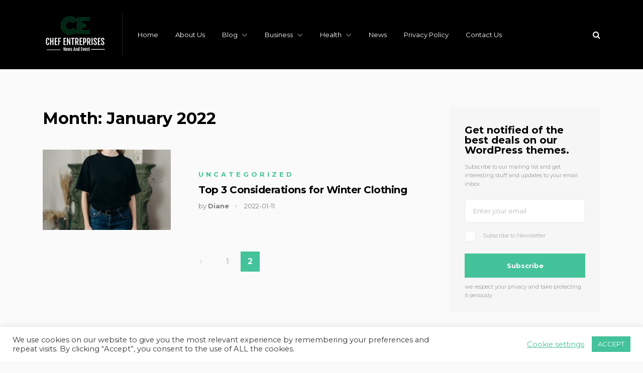

--- FILE ---
content_type: text/html; charset=UTF-8
request_url: https://chefs-entreprises.ca/2022/01/page/2/
body_size: 14560
content:
<!doctype html>
<html class="no-js" lang="en" prefix="og: http://ogp.me/ns# fb: http://ogp.me/ns/fb#">
<head itemscope="itemscope" itemtype="http://schema.org/WebSite">
	<title>Month: January 2022 - Page 2 - Chefs Entreprises</title>
<meta charset="UTF-8">
<link rel="profile" href="https://gmpg.org/xfn/11">
<link rel="pingback" href="https://chefs-entreprises.ca/xmlrpc.php">
<meta name="viewport" content="width=device-width, initial-scale=1.0">
<meta itemprop="name" content="Chefs Entreprises">
<!-- The SEO Framework by Sybre Waaijer -->
<meta name="robots" content="noindex,max-snippet:-1,max-image-preview:standard,max-video-preview:-1" />
<link rel="prev" href="https://chefs-entreprises.ca/2022/01/" />
<meta property="og:type" content="website" />
<meta property="og:locale" content="en_GB" />
<meta property="og:site_name" content="Chefs Entreprises" />
<meta property="og:title" content="Month: January 2022 - Page 2" />
<meta property="og:url" content="https://chefs-entreprises.ca/2022/01/page/2/" />
<meta name="twitter:card" content="summary_large_image" />
<meta name="twitter:title" content="Month: January 2022 - Page 2" />
<script type="application/ld+json">{"@context":"https://schema.org","@graph":[{"@type":"WebSite","@id":"https://chefs-entreprises.ca/#/schema/WebSite","url":"https://chefs-entreprises.ca/","name":"Chefs Entreprises","description":"Provide Business And News Reviews","inLanguage":"en","potentialAction":{"@type":"SearchAction","target":{"@type":"EntryPoint","urlTemplate":"https://chefs-entreprises.ca/search/{search_term_string}/"},"query-input":"required name=search_term_string"},"publisher":{"@type":"Organization","@id":"https://chefs-entreprises.ca/#/schema/Organization","name":"Chefs Entreprises","url":"https://chefs-entreprises.ca/"}},{"@type":"CollectionPage","@id":"https://chefs-entreprises.ca/2022/01/page/2/","url":"https://chefs-entreprises.ca/2022/01/page/2/","name":"Month: January 2022 - Page 2 - Chefs Entreprises","inLanguage":"en","isPartOf":{"@id":"https://chefs-entreprises.ca/#/schema/WebSite"},"breadcrumb":{"@type":"BreadcrumbList","@id":"https://chefs-entreprises.ca/#/schema/BreadcrumbList","itemListElement":[{"@type":"ListItem","position":1,"item":"https://chefs-entreprises.ca/","name":"Chefs Entreprises"},{"@type":"ListItem","position":2,"name":"Month: January 2022"}]}}]}</script>
<!-- / The SEO Framework by Sybre Waaijer | 7.18ms meta | 4.93ms boot -->

<link rel='dns-prefetch' href='//fonts.googleapis.com' />
<link rel="alternate" type="application/rss+xml" title="Chefs Entreprises &raquo; Feed" href="https://chefs-entreprises.ca/feed/" />
<link rel="alternate" type="application/rss+xml" title="Chefs Entreprises &raquo; Comments Feed" href="https://chefs-entreprises.ca/comments/feed/" />
			<link rel="shortcut icon" href="https://chefs-entreprises.ca/wp-content/uploads/2021/01/favicon-chef-entreprises.png" type="image/x-icon" />
		
		
		<style type="text/css" media="all">
.wpautoterms-footer{background-color:#ffffff;text-align:center;}
.wpautoterms-footer a{color:#000000;font-family:Arial, sans-serif;font-size:14px;}
.wpautoterms-footer .separator{color:#cccccc;font-family:Arial, sans-serif;font-size:14px;}</style>
<style id='wp-img-auto-sizes-contain-inline-css' type='text/css'>
img:is([sizes=auto i],[sizes^="auto," i]){contain-intrinsic-size:3000px 1500px}
/*# sourceURL=wp-img-auto-sizes-contain-inline-css */
</style>
<style id='wp-emoji-styles-inline-css' type='text/css'>

	img.wp-smiley, img.emoji {
		display: inline !important;
		border: none !important;
		box-shadow: none !important;
		height: 1em !important;
		width: 1em !important;
		margin: 0 0.07em !important;
		vertical-align: -0.1em !important;
		background: none !important;
		padding: 0 !important;
	}
/*# sourceURL=wp-emoji-styles-inline-css */
</style>
<style id='wp-block-library-inline-css' type='text/css'>
:root{--wp-block-synced-color:#7a00df;--wp-block-synced-color--rgb:122,0,223;--wp-bound-block-color:var(--wp-block-synced-color);--wp-editor-canvas-background:#ddd;--wp-admin-theme-color:#007cba;--wp-admin-theme-color--rgb:0,124,186;--wp-admin-theme-color-darker-10:#006ba1;--wp-admin-theme-color-darker-10--rgb:0,107,160.5;--wp-admin-theme-color-darker-20:#005a87;--wp-admin-theme-color-darker-20--rgb:0,90,135;--wp-admin-border-width-focus:2px}@media (min-resolution:192dpi){:root{--wp-admin-border-width-focus:1.5px}}.wp-element-button{cursor:pointer}:root .has-very-light-gray-background-color{background-color:#eee}:root .has-very-dark-gray-background-color{background-color:#313131}:root .has-very-light-gray-color{color:#eee}:root .has-very-dark-gray-color{color:#313131}:root .has-vivid-green-cyan-to-vivid-cyan-blue-gradient-background{background:linear-gradient(135deg,#00d084,#0693e3)}:root .has-purple-crush-gradient-background{background:linear-gradient(135deg,#34e2e4,#4721fb 50%,#ab1dfe)}:root .has-hazy-dawn-gradient-background{background:linear-gradient(135deg,#faaca8,#dad0ec)}:root .has-subdued-olive-gradient-background{background:linear-gradient(135deg,#fafae1,#67a671)}:root .has-atomic-cream-gradient-background{background:linear-gradient(135deg,#fdd79a,#004a59)}:root .has-nightshade-gradient-background{background:linear-gradient(135deg,#330968,#31cdcf)}:root .has-midnight-gradient-background{background:linear-gradient(135deg,#020381,#2874fc)}:root{--wp--preset--font-size--normal:16px;--wp--preset--font-size--huge:42px}.has-regular-font-size{font-size:1em}.has-larger-font-size{font-size:2.625em}.has-normal-font-size{font-size:var(--wp--preset--font-size--normal)}.has-huge-font-size{font-size:var(--wp--preset--font-size--huge)}.has-text-align-center{text-align:center}.has-text-align-left{text-align:left}.has-text-align-right{text-align:right}.has-fit-text{white-space:nowrap!important}#end-resizable-editor-section{display:none}.aligncenter{clear:both}.items-justified-left{justify-content:flex-start}.items-justified-center{justify-content:center}.items-justified-right{justify-content:flex-end}.items-justified-space-between{justify-content:space-between}.screen-reader-text{border:0;clip-path:inset(50%);height:1px;margin:-1px;overflow:hidden;padding:0;position:absolute;width:1px;word-wrap:normal!important}.screen-reader-text:focus{background-color:#ddd;clip-path:none;color:#444;display:block;font-size:1em;height:auto;left:5px;line-height:normal;padding:15px 23px 14px;text-decoration:none;top:5px;width:auto;z-index:100000}html :where(.has-border-color){border-style:solid}html :where([style*=border-top-color]){border-top-style:solid}html :where([style*=border-right-color]){border-right-style:solid}html :where([style*=border-bottom-color]){border-bottom-style:solid}html :where([style*=border-left-color]){border-left-style:solid}html :where([style*=border-width]){border-style:solid}html :where([style*=border-top-width]){border-top-style:solid}html :where([style*=border-right-width]){border-right-style:solid}html :where([style*=border-bottom-width]){border-bottom-style:solid}html :where([style*=border-left-width]){border-left-style:solid}html :where(img[class*=wp-image-]){height:auto;max-width:100%}:where(figure){margin:0 0 1em}html :where(.is-position-sticky){--wp-admin--admin-bar--position-offset:var(--wp-admin--admin-bar--height,0px)}@media screen and (max-width:600px){html :where(.is-position-sticky){--wp-admin--admin-bar--position-offset:0px}}

/*# sourceURL=wp-block-library-inline-css */
</style><style id='global-styles-inline-css' type='text/css'>
:root{--wp--preset--aspect-ratio--square: 1;--wp--preset--aspect-ratio--4-3: 4/3;--wp--preset--aspect-ratio--3-4: 3/4;--wp--preset--aspect-ratio--3-2: 3/2;--wp--preset--aspect-ratio--2-3: 2/3;--wp--preset--aspect-ratio--16-9: 16/9;--wp--preset--aspect-ratio--9-16: 9/16;--wp--preset--color--black: #000000;--wp--preset--color--cyan-bluish-gray: #abb8c3;--wp--preset--color--white: #ffffff;--wp--preset--color--pale-pink: #f78da7;--wp--preset--color--vivid-red: #cf2e2e;--wp--preset--color--luminous-vivid-orange: #ff6900;--wp--preset--color--luminous-vivid-amber: #fcb900;--wp--preset--color--light-green-cyan: #7bdcb5;--wp--preset--color--vivid-green-cyan: #00d084;--wp--preset--color--pale-cyan-blue: #8ed1fc;--wp--preset--color--vivid-cyan-blue: #0693e3;--wp--preset--color--vivid-purple: #9b51e0;--wp--preset--gradient--vivid-cyan-blue-to-vivid-purple: linear-gradient(135deg,rgb(6,147,227) 0%,rgb(155,81,224) 100%);--wp--preset--gradient--light-green-cyan-to-vivid-green-cyan: linear-gradient(135deg,rgb(122,220,180) 0%,rgb(0,208,130) 100%);--wp--preset--gradient--luminous-vivid-amber-to-luminous-vivid-orange: linear-gradient(135deg,rgb(252,185,0) 0%,rgb(255,105,0) 100%);--wp--preset--gradient--luminous-vivid-orange-to-vivid-red: linear-gradient(135deg,rgb(255,105,0) 0%,rgb(207,46,46) 100%);--wp--preset--gradient--very-light-gray-to-cyan-bluish-gray: linear-gradient(135deg,rgb(238,238,238) 0%,rgb(169,184,195) 100%);--wp--preset--gradient--cool-to-warm-spectrum: linear-gradient(135deg,rgb(74,234,220) 0%,rgb(151,120,209) 20%,rgb(207,42,186) 40%,rgb(238,44,130) 60%,rgb(251,105,98) 80%,rgb(254,248,76) 100%);--wp--preset--gradient--blush-light-purple: linear-gradient(135deg,rgb(255,206,236) 0%,rgb(152,150,240) 100%);--wp--preset--gradient--blush-bordeaux: linear-gradient(135deg,rgb(254,205,165) 0%,rgb(254,45,45) 50%,rgb(107,0,62) 100%);--wp--preset--gradient--luminous-dusk: linear-gradient(135deg,rgb(255,203,112) 0%,rgb(199,81,192) 50%,rgb(65,88,208) 100%);--wp--preset--gradient--pale-ocean: linear-gradient(135deg,rgb(255,245,203) 0%,rgb(182,227,212) 50%,rgb(51,167,181) 100%);--wp--preset--gradient--electric-grass: linear-gradient(135deg,rgb(202,248,128) 0%,rgb(113,206,126) 100%);--wp--preset--gradient--midnight: linear-gradient(135deg,rgb(2,3,129) 0%,rgb(40,116,252) 100%);--wp--preset--font-size--small: 13px;--wp--preset--font-size--medium: 20px;--wp--preset--font-size--large: 36px;--wp--preset--font-size--x-large: 42px;--wp--preset--spacing--20: 0.44rem;--wp--preset--spacing--30: 0.67rem;--wp--preset--spacing--40: 1rem;--wp--preset--spacing--50: 1.5rem;--wp--preset--spacing--60: 2.25rem;--wp--preset--spacing--70: 3.38rem;--wp--preset--spacing--80: 5.06rem;--wp--preset--shadow--natural: 6px 6px 9px rgba(0, 0, 0, 0.2);--wp--preset--shadow--deep: 12px 12px 50px rgba(0, 0, 0, 0.4);--wp--preset--shadow--sharp: 6px 6px 0px rgba(0, 0, 0, 0.2);--wp--preset--shadow--outlined: 6px 6px 0px -3px rgb(255, 255, 255), 6px 6px rgb(0, 0, 0);--wp--preset--shadow--crisp: 6px 6px 0px rgb(0, 0, 0);}:where(.is-layout-flex){gap: 0.5em;}:where(.is-layout-grid){gap: 0.5em;}body .is-layout-flex{display: flex;}.is-layout-flex{flex-wrap: wrap;align-items: center;}.is-layout-flex > :is(*, div){margin: 0;}body .is-layout-grid{display: grid;}.is-layout-grid > :is(*, div){margin: 0;}:where(.wp-block-columns.is-layout-flex){gap: 2em;}:where(.wp-block-columns.is-layout-grid){gap: 2em;}:where(.wp-block-post-template.is-layout-flex){gap: 1.25em;}:where(.wp-block-post-template.is-layout-grid){gap: 1.25em;}.has-black-color{color: var(--wp--preset--color--black) !important;}.has-cyan-bluish-gray-color{color: var(--wp--preset--color--cyan-bluish-gray) !important;}.has-white-color{color: var(--wp--preset--color--white) !important;}.has-pale-pink-color{color: var(--wp--preset--color--pale-pink) !important;}.has-vivid-red-color{color: var(--wp--preset--color--vivid-red) !important;}.has-luminous-vivid-orange-color{color: var(--wp--preset--color--luminous-vivid-orange) !important;}.has-luminous-vivid-amber-color{color: var(--wp--preset--color--luminous-vivid-amber) !important;}.has-light-green-cyan-color{color: var(--wp--preset--color--light-green-cyan) !important;}.has-vivid-green-cyan-color{color: var(--wp--preset--color--vivid-green-cyan) !important;}.has-pale-cyan-blue-color{color: var(--wp--preset--color--pale-cyan-blue) !important;}.has-vivid-cyan-blue-color{color: var(--wp--preset--color--vivid-cyan-blue) !important;}.has-vivid-purple-color{color: var(--wp--preset--color--vivid-purple) !important;}.has-black-background-color{background-color: var(--wp--preset--color--black) !important;}.has-cyan-bluish-gray-background-color{background-color: var(--wp--preset--color--cyan-bluish-gray) !important;}.has-white-background-color{background-color: var(--wp--preset--color--white) !important;}.has-pale-pink-background-color{background-color: var(--wp--preset--color--pale-pink) !important;}.has-vivid-red-background-color{background-color: var(--wp--preset--color--vivid-red) !important;}.has-luminous-vivid-orange-background-color{background-color: var(--wp--preset--color--luminous-vivid-orange) !important;}.has-luminous-vivid-amber-background-color{background-color: var(--wp--preset--color--luminous-vivid-amber) !important;}.has-light-green-cyan-background-color{background-color: var(--wp--preset--color--light-green-cyan) !important;}.has-vivid-green-cyan-background-color{background-color: var(--wp--preset--color--vivid-green-cyan) !important;}.has-pale-cyan-blue-background-color{background-color: var(--wp--preset--color--pale-cyan-blue) !important;}.has-vivid-cyan-blue-background-color{background-color: var(--wp--preset--color--vivid-cyan-blue) !important;}.has-vivid-purple-background-color{background-color: var(--wp--preset--color--vivid-purple) !important;}.has-black-border-color{border-color: var(--wp--preset--color--black) !important;}.has-cyan-bluish-gray-border-color{border-color: var(--wp--preset--color--cyan-bluish-gray) !important;}.has-white-border-color{border-color: var(--wp--preset--color--white) !important;}.has-pale-pink-border-color{border-color: var(--wp--preset--color--pale-pink) !important;}.has-vivid-red-border-color{border-color: var(--wp--preset--color--vivid-red) !important;}.has-luminous-vivid-orange-border-color{border-color: var(--wp--preset--color--luminous-vivid-orange) !important;}.has-luminous-vivid-amber-border-color{border-color: var(--wp--preset--color--luminous-vivid-amber) !important;}.has-light-green-cyan-border-color{border-color: var(--wp--preset--color--light-green-cyan) !important;}.has-vivid-green-cyan-border-color{border-color: var(--wp--preset--color--vivid-green-cyan) !important;}.has-pale-cyan-blue-border-color{border-color: var(--wp--preset--color--pale-cyan-blue) !important;}.has-vivid-cyan-blue-border-color{border-color: var(--wp--preset--color--vivid-cyan-blue) !important;}.has-vivid-purple-border-color{border-color: var(--wp--preset--color--vivid-purple) !important;}.has-vivid-cyan-blue-to-vivid-purple-gradient-background{background: var(--wp--preset--gradient--vivid-cyan-blue-to-vivid-purple) !important;}.has-light-green-cyan-to-vivid-green-cyan-gradient-background{background: var(--wp--preset--gradient--light-green-cyan-to-vivid-green-cyan) !important;}.has-luminous-vivid-amber-to-luminous-vivid-orange-gradient-background{background: var(--wp--preset--gradient--luminous-vivid-amber-to-luminous-vivid-orange) !important;}.has-luminous-vivid-orange-to-vivid-red-gradient-background{background: var(--wp--preset--gradient--luminous-vivid-orange-to-vivid-red) !important;}.has-very-light-gray-to-cyan-bluish-gray-gradient-background{background: var(--wp--preset--gradient--very-light-gray-to-cyan-bluish-gray) !important;}.has-cool-to-warm-spectrum-gradient-background{background: var(--wp--preset--gradient--cool-to-warm-spectrum) !important;}.has-blush-light-purple-gradient-background{background: var(--wp--preset--gradient--blush-light-purple) !important;}.has-blush-bordeaux-gradient-background{background: var(--wp--preset--gradient--blush-bordeaux) !important;}.has-luminous-dusk-gradient-background{background: var(--wp--preset--gradient--luminous-dusk) !important;}.has-pale-ocean-gradient-background{background: var(--wp--preset--gradient--pale-ocean) !important;}.has-electric-grass-gradient-background{background: var(--wp--preset--gradient--electric-grass) !important;}.has-midnight-gradient-background{background: var(--wp--preset--gradient--midnight) !important;}.has-small-font-size{font-size: var(--wp--preset--font-size--small) !important;}.has-medium-font-size{font-size: var(--wp--preset--font-size--medium) !important;}.has-large-font-size{font-size: var(--wp--preset--font-size--large) !important;}.has-x-large-font-size{font-size: var(--wp--preset--font-size--x-large) !important;}
/*# sourceURL=global-styles-inline-css */
</style>

<style id='classic-theme-styles-inline-css' type='text/css'>
/*! This file is auto-generated */
.wp-block-button__link{color:#fff;background-color:#32373c;border-radius:9999px;box-shadow:none;text-decoration:none;padding:calc(.667em + 2px) calc(1.333em + 2px);font-size:1.125em}.wp-block-file__button{background:#32373c;color:#fff;text-decoration:none}
/*# sourceURL=/wp-includes/css/classic-themes.min.css */
</style>
<link rel='stylesheet' id='wpautoterms_css-css' href='https://chefs-entreprises.ca/wp-content/plugins/auto-terms-of-service-and-privacy-policy/css/wpautoterms.css' type='text/css' media='all' />
<link rel='stylesheet' id='cookie-law-info-css' href='https://chefs-entreprises.ca/wp-content/plugins/cookie-law-info/legacy/public/css/cookie-law-info-public.css' type='text/css' media='all' />
<link rel='stylesheet' id='cookie-law-info-gdpr-css' href='https://chefs-entreprises.ca/wp-content/plugins/cookie-law-info/legacy/public/css/cookie-law-info-gdpr.css' type='text/css' media='all' />
<link rel='stylesheet' id='science-theme-css' href='https://chefs-entreprises.ca/wp-content/themes/mts_science/style.css' type='text/css' media='all' />
<link rel='stylesheet' id='science_google_fonts-css' href='https://fonts.googleapis.com/css?family=Montserrat%3A800%2C400%2C700&#038;subset=latin&#038;display=swap' type='text/css' media='all' />
<link rel='stylesheet' id='fontawesome-css' href='https://chefs-entreprises.ca/wp-content/themes/mts_science/css/font-awesome.min.css' type='text/css' media='all' />
<link rel='stylesheet' id='owl-carousel-css' href='https://chefs-entreprises.ca/wp-content/themes/mts_science/css/owl.carousel.css' type='text/css' media='all' />
<link rel='stylesheet' id='science-responsive-css' href='https://chefs-entreprises.ca/wp-content/themes/mts_science/css/science-responsive.css' type='text/css' media='all' />
<link rel='stylesheet' id='wp_review-style-css' href='https://chefs-entreprises.ca/wp-content/plugins/wp-review/public/css/wp-review.css' type='text/css' media='all' />
<link rel='stylesheet' id='science-dynamic-css-css' href='//chefs-entreprises.ca/wp-content/uploads/science-styles/science-global.css?timestamp=1647152231&#038;ver=1.0.4' type='text/css' media='all' />
<script type="text/javascript" src="https://chefs-entreprises.ca/wp-includes/js/jquery/jquery.min.js" id="jquery-core-js"></script>
<script type="text/javascript" src="https://chefs-entreprises.ca/wp-includes/js/jquery/jquery-migrate.min.js" id="jquery-migrate-js"></script>
<script type="text/javascript" src="https://chefs-entreprises.ca/wp-includes/js/dist/dom-ready.min.js" id="wp-dom-ready-js"></script>
<script type="text/javascript" src="https://chefs-entreprises.ca/wp-content/plugins/auto-terms-of-service-and-privacy-policy/js/base.js" id="wpautoterms_base-js"></script>
<script type="text/javascript" id="cookie-law-info-js-extra">
/* <![CDATA[ */
var Cli_Data = {"nn_cookie_ids":[],"cookielist":[],"non_necessary_cookies":[],"ccpaEnabled":"","ccpaRegionBased":"","ccpaBarEnabled":"","strictlyEnabled":["necessary","obligatoire"],"ccpaType":"gdpr","js_blocking":"1","custom_integration":"","triggerDomRefresh":"","secure_cookies":""};
var cli_cookiebar_settings = {"animate_speed_hide":"500","animate_speed_show":"500","background":"#FFF","border":"#b1a6a6c2","border_on":"","button_1_button_colour":"#44c299","button_1_button_hover":"#369b7a","button_1_link_colour":"#fff","button_1_as_button":"1","button_1_new_win":"","button_2_button_colour":"#333","button_2_button_hover":"#292929","button_2_link_colour":"#44c299","button_2_as_button":"","button_2_hidebar":"","button_3_button_colour":"#44c299","button_3_button_hover":"#369b7a","button_3_link_colour":"#fff","button_3_as_button":"1","button_3_new_win":"","button_4_button_colour":"#000","button_4_button_hover":"#000000","button_4_link_colour":"#44c299","button_4_as_button":"","button_7_button_colour":"#61a229","button_7_button_hover":"#4e8221","button_7_link_colour":"#fff","button_7_as_button":"1","button_7_new_win":"","font_family":"inherit","header_fix":"","notify_animate_hide":"1","notify_animate_show":"","notify_div_id":"#cookie-law-info-bar","notify_position_horizontal":"right","notify_position_vertical":"bottom","scroll_close":"","scroll_close_reload":"","accept_close_reload":"","reject_close_reload":"","showagain_tab":"","showagain_background":"#fff","showagain_border":"#000","showagain_div_id":"#cookie-law-info-again","showagain_x_position":"100px","text":"#333333","show_once_yn":"","show_once":"10000","logging_on":"","as_popup":"","popup_overlay":"1","bar_heading_text":"","cookie_bar_as":"banner","popup_showagain_position":"bottom-right","widget_position":"left"};
var log_object = {"ajax_url":"https://chefs-entreprises.ca/wp-admin/admin-ajax.php"};
//# sourceURL=cookie-law-info-js-extra
/* ]]> */
</script>
<script type="text/javascript" src="https://chefs-entreprises.ca/wp-content/plugins/cookie-law-info/legacy/public/js/cookie-law-info-public.js" id="cookie-law-info-js"></script>
<link rel="https://api.w.org/" href="https://chefs-entreprises.ca/wp-json/" /><link rel="EditURI" type="application/rsd+xml" title="RSD" href="https://chefs-entreprises.ca/xmlrpc.php?rsd" />
<script type="text/javascript">
(function(url){
	if(/(?:Chrome\/26\.0\.1410\.63 Safari\/537\.31|WordfenceTestMonBot)/.test(navigator.userAgent)){ return; }
	var addEvent = function(evt, handler) {
		if (window.addEventListener) {
			document.addEventListener(evt, handler, false);
		} else if (window.attachEvent) {
			document.attachEvent('on' + evt, handler);
		}
	};
	var removeEvent = function(evt, handler) {
		if (window.removeEventListener) {
			document.removeEventListener(evt, handler, false);
		} else if (window.detachEvent) {
			document.detachEvent('on' + evt, handler);
		}
	};
	var evts = 'contextmenu dblclick drag dragend dragenter dragleave dragover dragstart drop keydown keypress keyup mousedown mousemove mouseout mouseover mouseup mousewheel scroll'.split(' ');
	var logHuman = function() {
		if (window.wfLogHumanRan) { return; }
		window.wfLogHumanRan = true;
		var wfscr = document.createElement('script');
		wfscr.type = 'text/javascript';
		wfscr.async = true;
		wfscr.src = url + '&r=' + Math.random();
		(document.getElementsByTagName('head')[0]||document.getElementsByTagName('body')[0]).appendChild(wfscr);
		for (var i = 0; i < evts.length; i++) {
			removeEvent(evts[i], logHuman);
		}
	};
	for (var i = 0; i < evts.length; i++) {
		addEvent(evts[i], logHuman);
	}
})('//chefs-entreprises.ca/?wordfence_lh=1&hid=58054F59BD253B61C048DB965C0D7B1B');
</script>		<style type="text/css" id="wp-custom-css">
			#logo > a > img{
	width: 130px;
}		</style>
		
	
<link rel='stylesheet' id='wp-subscribe-css' href='https://chefs-entreprises.ca/wp-content/plugins/wp-subscribe/assets/css/wp-subscribe-form.css' type='text/css' media='all' />
</head>

<body id="blog" class="archive date paged paged-2 date-paged-2 wp-theme-mts_science fl-builder-lite-2-9-4-2 fl-no-js main" itemscope="itemscope" itemtype="http://schema.org/Blog">

	
	<div class="main-container">

		<header id="site-header" class="main-header header-default clearfix" role="banner" itemscope="itemscope" itemtype="http://schema.org/WPHeader">


	<div class="container">

		<div id="header" class="clearfix">

			<div class="logo-wrap">
				<h2 id="logo" class="image-logo clearfix"><a href="https://chefs-entreprises.ca"><img src="https://chefs-entreprises.ca/wp-content/uploads/2021/01/Logo-1.png" alt="Chefs Entreprises"></a></h2>			</div>

			<!-- Navigation -->
			
<div id="primary-navigation" class="primary-navigation" role="navigation" itemscope="itemscope" itemtype="http://schema.org/SiteNavigationElement">

	<a href="#" id="pull" class="toggle-mobile-menu"></a>
	
		<nav class="navigation clearfix mobile-menu-wrapper">
			<ul id="menu-main-menu" class="menu clearfix"><li id="menu-item-5475" class="menu-item menu-item-type-custom menu-item-object-custom menu-item-home menu-item-5475"><a href="https://chefs-entreprises.ca/">Home</a></li>
<li id="menu-item-5245" class="menu-item menu-item-type-post_type menu-item-object-page menu-item-5245"><a href="https://chefs-entreprises.ca/about-us/">About Us</a></li>
<li id="menu-item-5477" class="menu-item menu-item-type-custom menu-item-object-custom menu-item-has-children menu-item-5477"><a href="https://chefs-entreprises.ca/category/general/">Blog</a>
<ul class="sub-menu">
	<li id="menu-item-5473" class="menu-item menu-item-type-taxonomy menu-item-object-category menu-item-5473"><a href="https://chefs-entreprises.ca/category/travel-and-leisure/">Travel and Leisure</a></li>
	<li id="menu-item-5467" class="menu-item menu-item-type-taxonomy menu-item-object-category menu-item-5467"><a href="https://chefs-entreprises.ca/category/environment/">Environment</a></li>
</ul>
</li>
<li id="menu-item-5466" class="menu-item menu-item-type-taxonomy menu-item-object-category menu-item-has-children menu-item-5466"><a href="https://chefs-entreprises.ca/category/business/">Business</a>
<ul class="sub-menu">
	<li id="menu-item-5470" class="menu-item menu-item-type-taxonomy menu-item-object-category menu-item-5470"><a href="https://chefs-entreprises.ca/category/real-estate/">Real Estate</a></li>
	<li id="menu-item-5472" class="menu-item menu-item-type-taxonomy menu-item-object-category menu-item-5472"><a href="https://chefs-entreprises.ca/category/technology/">Technology</a></li>
</ul>
</li>
<li id="menu-item-5468" class="menu-item menu-item-type-taxonomy menu-item-object-category menu-item-has-children menu-item-5468"><a href="https://chefs-entreprises.ca/category/health/">Health</a>
<ul class="sub-menu">
	<li id="menu-item-5471" class="menu-item menu-item-type-taxonomy menu-item-object-category menu-item-5471"><a href="https://chefs-entreprises.ca/category/sports/">Sports</a></li>
</ul>
</li>
<li id="menu-item-5469" class="menu-item menu-item-type-taxonomy menu-item-object-category menu-item-5469"><a href="https://chefs-entreprises.ca/category/news/">News</a></li>
<li id="menu-item-5248" class="menu-item menu-item-type-post_type menu-item-object-page menu-item-5248"><a href="https://chefs-entreprises.ca/privacy-policy/">Privacy Policy</a></li>
<li id="menu-item-2222" class="menu-item menu-item-type-post_type menu-item-object-page menu-item-2222"><a href="https://chefs-entreprises.ca/contact-us/">Contact Us</a></li>
</ul>		</nav>

	
</div><!-- nav -->

			<!-- Search Form -->
			<div class="header-search-icon"><i class="fa fa-search"></i></div>
		</div><!--#header-->

	</div><!--.container-->

	
				<div class="header-search-box">

					<div class="container">

					
<form method="get" id="searchform" class="search-form" action="https://chefs-entreprises.ca" _lpchecked="1">
	<fieldset>
		<input type="text" name="s" id="s" value="" placeholder="Search..." >
		<button id="search-image" class="sbutton icon" type="submit" value=""><i class="fa fa-search"></i></button>
	</fieldset>
</form>

					<div class="search-box-wrapper"><ul class="clearfix">
					<li class="search-box-posts clearfix post-6508 post type-post status-publish format-standard has-post-thumbnail hentry category-home has_thumb" id="post-6508">

									<a href="https://chefs-entreprises.ca/2025/03/04/how-can-you-incorporate-designer-chairs-to-transform-your-space/" title="How Can You Incorporate Designer Chairs to Transform Your Space?" class="post-image science-featured">
				<div class="featured-thumbnail">
					<img width="255" height="160" src="https://chefs-entreprises.ca/wp-content/uploads/2025/03/iStock-2184225176-255x160.jpg" class="attachment-science-featured size-science-featured wp-post-image" alt="How Can You Incorporate Designer Chairs to Transform Your Space?" title="How Can You Incorporate Designer Chairs to Transform Your Space?" loading="lazy" decoding="async" />				</div>
			</a>
						<header>

				<h3 class="title front-view-title">
					<a href="https://chefs-entreprises.ca/2025/03/04/how-can-you-incorporate-designer-chairs-to-transform-your-space/" title="How Can You Incorporate Designer Chairs to Transform Your Space?">How Can You Incorporate Designer Chairs to Transform Your Space?</a>
				</h3>

			</header>
			<div class="theviews">460 views</div>
					</li>

					
					<li class="search-box-posts clearfix post-6503 post type-post status-publish format-standard has-post-thumbnail hentry category-home has_thumb" id="post-6503">

									<a href="https://chefs-entreprises.ca/2025/02/08/which-gutter-system-is-best-for-my-property/" title="Which Gutter System Is Best for My Property?" class="post-image science-featured">
				<div class="featured-thumbnail">
					<img width="255" height="160" src="https://chefs-entreprises.ca/wp-content/uploads/2025/02/iStock-1132536565-255x160.jpg" class="attachment-science-featured size-science-featured wp-post-image" alt="Which Gutter System Is Best for My Property?" title="Which Gutter System Is Best for My Property?" loading="lazy" decoding="async" />				</div>
			</a>
						<header>

				<h3 class="title front-view-title">
					<a href="https://chefs-entreprises.ca/2025/02/08/which-gutter-system-is-best-for-my-property/" title="Which Gutter System Is Best for My Property?">Which Gutter System Is Best for My Property?</a>
				</h3>

			</header>
			<div class="theviews">435 views</div>
					</li>

					
					<li class="search-box-posts clearfix post-6497 post type-post status-publish format-standard has-post-thumbnail hentry category-business has_thumb" id="post-6497">

									<a href="https://chefs-entreprises.ca/2024/12/14/what-luxury-amenities-should-you-expect-in-cabin-resorts/" title="What Luxury Amenities Should You Expect in Cabin Resorts?" class="post-image science-featured">
				<div class="featured-thumbnail">
					<img width="255" height="160" src="https://chefs-entreprises.ca/wp-content/uploads/2024/12/pexels-jonathanborba-19737859-1-255x160.jpg" class="attachment-science-featured size-science-featured wp-post-image" alt="What Luxury Amenities Should You Expect in Cabin Resorts?" title="What Luxury Amenities Should You Expect in Cabin Resorts?" loading="lazy" decoding="async" />				</div>
			</a>
						<header>

				<h3 class="title front-view-title">
					<a href="https://chefs-entreprises.ca/2024/12/14/what-luxury-amenities-should-you-expect-in-cabin-resorts/" title="What Luxury Amenities Should You Expect in Cabin Resorts?">What Luxury Amenities Should You Expect in Cabin Resorts?</a>
				</h3>

			</header>
			<div class="theviews">594 views</div>
					</li>

					
					<li class="search-box-posts clearfix post-6494 post type-post status-publish format-standard has-post-thumbnail hentry category-health has_thumb" id="post-6494">

									<a href="https://chefs-entreprises.ca/2024/11/11/can-physical-therapy-prevent-future-injuries/" title="Can Physical Therapy Prevent Future Injuries?" class="post-image science-featured">
				<div class="featured-thumbnail">
					<img width="255" height="160" src="https://chefs-entreprises.ca/wp-content/uploads/2024/11/iStock-847759926-255x160.jpg" class="attachment-science-featured size-science-featured wp-post-image" alt="Can Physical Therapy Prevent Future Injuries?" title="Can Physical Therapy Prevent Future Injuries?" loading="lazy" decoding="async" />				</div>
			</a>
						<header>

				<h3 class="title front-view-title">
					<a href="https://chefs-entreprises.ca/2024/11/11/can-physical-therapy-prevent-future-injuries/" title="Can Physical Therapy Prevent Future Injuries?">Can Physical Therapy Prevent Future Injuries?</a>
				</h3>

			</header>
			<div class="theviews">465 views</div>
					</li>

					</ul></div>
			<div class="js-filter-categories">
				<ul>
					<li>
									<a class="js-filter-category" data-category="20" href="https://chefs-entreprises.ca/category/business/">Business</a>
								</li><li>
									<a class="js-filter-category" data-category="19" href="https://chefs-entreprises.ca/category/environment/">Environment</a>
								</li><li>
									<a class="js-filter-category" data-category="31" href="https://chefs-entreprises.ca/category/fitness/">Fitness</a>
								</li><li>
									<a class="js-filter-category" data-category="24" href="https://chefs-entreprises.ca/category/general/">General</a>
								</li><li>
									<a class="js-filter-category" data-category="18" href="https://chefs-entreprises.ca/category/health/">Health</a>
								</li><li>
									<a class="js-filter-category" data-category="26" href="https://chefs-entreprises.ca/category/home/">Home</a>
								</li><li>
									<a class="js-filter-category" data-category="27" href="https://chefs-entreprises.ca/category/internet-marketing/">Internet Marketing</a>
								</li><li>
									<a class="js-filter-category" data-category="30" href="https://chefs-entreprises.ca/category/legal/">Legal</a>
								</li><li>
									<a class="js-filter-category" data-category="16" href="https://chefs-entreprises.ca/category/news/">News</a>
								</li><li>
									<a class="js-filter-category" data-category="29" href="https://chefs-entreprises.ca/category/re-news/">RE News</a>
								</li><li>
									<a class="js-filter-category" data-category="17" href="https://chefs-entreprises.ca/category/real-estate/">Real Estate</a>
								</li><li>
									<a class="js-filter-category" data-category="22" href="https://chefs-entreprises.ca/category/sports/">Sports</a>
								</li><li>
									<a class="js-filter-category" data-category="21" href="https://chefs-entreprises.ca/category/technology/">Technology</a>
								</li><li>
									<a class="js-filter-category" data-category="23" href="https://chefs-entreprises.ca/category/travel-and-leisure/">Travel and Leisure</a>
								</li><li>
									<a class="js-filter-category" data-category="1" href="https://chefs-entreprises.ca/category/uncategorized/">Uncategorized</a>
								</li><li>
									<a class="js-filter-category" data-category="28" href="https://chefs-entreprises.ca/category/veterinary/">Veterinary</a>
								</li>				</ul>
			</div>

			
					</div><!--.container-->

				</div>

				
</header>


	<div id="wrapper" class="clearfix">

		<div class="container">

			<div class="article">

			
				<div id="content_box">

				<h1 class="page-title">Month: <span>January 2022</span></h1>
				<section id="latest-posts" class="layout-default clearfix">
							<article class="latestPost excerpt">

			<a href="https://chefs-entreprises.ca/2022/01/11/top-3-considerations-for-winter-clothing/" title="Top 3 Considerations for Winter Clothing" id="featured-thumbnail" class="post-image post-image-left layout-default">
				<div class="featured-thumbnail">
					<img width="255" height="160" src="https://chefs-entreprises.ca/wp-content/uploads/2022/01/plain-black-shirt-255x160.jpeg" class="attachment-science-featured size-science-featured wp-post-image" alt="Top 3 Considerations for Winter Clothing" title="Top 3 Considerations for Winter Clothing" loading="lazy" decoding="async" />				</div>
							</a>

			<div class="wrapper">

				
				<div class="post-info top">
					<span class="thecategory"><a href="https://chefs-entreprises.ca/category/uncategorized/" title="View all posts in Uncategorized" rel="category tag">Uncategorized</a></span>				</div>

				
				<header>
					<h2 class="title front-view-title"><a href="https://chefs-entreprises.ca/2022/01/11/top-3-considerations-for-winter-clothing/" title="Top 3 Considerations for Winter Clothing">Top 3 Considerations for Winter Clothing</a></h2>
				</header>

				
				<div class="post-info bottom">
					<span class="theauthor">by <a href="https://chefs-entreprises.ca/author/diane/" title="Posts by Diane" rel="author">Diane</a></span><span class="thetime date updated">2022-01-11</span>				</div>

				
							</div>
		</article>
		
	<nav class="navigation pagination" aria-label="Posts pagination">
		<h2 class="screen-reader-text">Posts pagination</h2>
		<div class="nav-links"><a class="prev page-numbers" href="https://chefs-entreprises.ca/2022/01/"><i class="fa fa-angle-left"></i></a>
<a class="page-numbers" href="https://chefs-entreprises.ca/2022/01/">1</a>
<span aria-current="page" class="page-numbers current">2</span></div>
	</nav>				</section>

				</div>

				
			</div>

			<aside id="sidebar" class="sidebar c-4-12 mts-sidebar-sidebar" role="complementary" itemscope itemtype="http://schema.org/WPSideBar">
				<div id="wp_subscribe-1" class="widget wp_subscribe">	
		<div id="wp-subscribe" class="wp-subscribe-wrap wp-subscribe wp-subscribe-1" data-thanks_page="0" data-thanks_page_url="" data-thanks_page_new_window="0">

			<h4 class="title">Get notified of the best deals on our WordPress themes.</h4>

			<p class="text">Subscribe to our mailing list and get interesting stuff and updates to your email inbox.</p>

			
		<form action="https://feedburner.google.com/fb/a/mailverify?uri=" method="post" class="wp-subscribe-form wp-subscribe-feedburner" id="wp-subscribe-form-1" target="popupwindow">

			<input class="regular-text email-field" type="email" name="email" placeholder="Enter your email" required>

			<input type="hidden" name="uri" value="">

			<input type="hidden" name="loc" value="en_US">

			<input type="hidden" name="form_type" value="widget">

			<input type="hidden" name="service" value="feedburner">

			<input type="hidden" name="widget" value="wp_subscribe-1">
							<div class="wps-consent-wrapper">
					<label for="consent-field">
						<input class="consent-field" id="consent-field" type="checkbox" name="consent" required />
						Subscribe to Newsletter					</label>
				</div>
						<input class="submit" type="submit" name="submit" value="Subscribe">

		</form>

		
			<div class="wp-subscribe-loader">
				<svg version="1.1" id="loader-1" xmlns="http://www.w3.org/2000/svg" xmlns:xlink="http://www.w3.org/1999/xlink" x="0" y="0" width="40px" height="40px" viewBox="0 0 50 50" style="enable-background:new 0 0 50 50;" xml:space="preserve">
					<path fill="#ffffff" d="M43.935,25.145c0-10.318-8.364-18.683-18.683-18.683c-10.318,0-18.683,8.365-18.683,18.683h4.068c0-8.071,6.543-14.615,14.615-14.615c8.072,0,14.615,6.543,14.615,14.615H43.935z">
						<animateTransform attributeType="xml" attributeName="transform" type="rotate" from="0 25 25" to="360 25 25" dur="0.6s" repeatCount="indefinite"/>
					</path>
				</svg>
			</div>

			<p class="thanks">Thank you for subscribing.</p>
			<p class="error">Something went wrong.</p>
			<div class="clear"></div>

			<p class="footer-text">we respect your privacy and take protecting it seriously</p>

		</div>

			</div>	
<div id="media_image-4" class="widget widget_media_image"><h3 class="widget-title">Real Estate</h3><img width="300" height="250" src="https://chefs-entreprises.ca/wp-content/uploads/2021/01/Real-Estate-Business-ads-1.png" class="image wp-image-5480  attachment-full size-full" alt="Real Estate Business ads" style="max-width: 100%; height: auto;" decoding="async" loading="lazy" /></div><div id="mts_popular_posts_widget-1" class="widget widget_mts_popular_posts_widget horizontal-small"><h3 class="widget-title">Trending</h3><ul class="popular-posts">				<li class="post-box horizontal-small horizontal-container no-thumb"><div class="horizontal-container-inner">										<div class="post-data">
						<div class="post-data-container">
														<div class="post-title">
								<a href="https://chefs-entreprises.ca/2025/03/04/how-can-you-incorporate-designer-chairs-to-transform-your-space/" title="How Can You Incorporate Designer Chairs to Transform Your Space?">How Can You Incorporate Designer Chairs to Transform Your Space?</a>
							</div>
														<div class="post-info bottom">
								<span class="thetime updated">2025-03-04</span>							</div> <!--end .post-info-->
																				</div>
					</div>
				</div></li>							<li class="post-box horizontal-small horizontal-container no-thumb"><div class="horizontal-container-inner">										<div class="post-data">
						<div class="post-data-container">
														<div class="post-title">
								<a href="https://chefs-entreprises.ca/2020/01/16/online-sports-gambling-for-fun-money/" title="Online Sports Gambling For Fun and Money">Online Sports Gambling For Fun and Money</a>
							</div>
														<div class="post-info bottom">
								<span class="thetime updated">2020-01-16</span>							</div> <!--end .post-info-->
																				</div>
					</div>
				</div></li>							<li class="post-box horizontal-small horizontal-container no-thumb"><div class="horizontal-container-inner">										<div class="post-data">
						<div class="post-data-container">
														<div class="post-title">
								<a href="https://chefs-entreprises.ca/2020/01/21/advantage-of-using-sports-betting-system/" title="Advantage of Using Sports Betting System">Advantage of Using Sports Betting System</a>
							</div>
														<div class="post-info bottom">
								<span class="thetime updated">2020-01-21</span>							</div> <!--end .post-info-->
																				</div>
					</div>
				</div></li>							<li class="post-box horizontal-small horizontal-container no-thumb"><div class="horizontal-container-inner">										<div class="post-data">
						<div class="post-data-container">
														<div class="post-title">
								<a href="https://chefs-entreprises.ca/2020/02/10/technology-advances-changed-americans-work/" title="How Technology Advances Have Changed the Way Americans Work">How Technology Advances Have Changed the Way Americans Work</a>
							</div>
														<div class="post-info bottom">
								<span class="thetime updated">2020-02-10</span>							</div> <!--end .post-info-->
																				</div>
					</div>
				</div></li>							<li class="post-box horizontal-small horizontal-container no-thumb"><div class="horizontal-container-inner">										<div class="post-data">
						<div class="post-data-container">
														<div class="post-title">
								<a href="https://chefs-entreprises.ca/2020/02/18/technology-advancements-force-lawyers/" title="Technology Advancements Force Lawyers for Hidden Surveillance Tools">Technology Advancements Force Lawyers for Hidden Surveillance Tools</a>
							</div>
														<div class="post-info bottom">
								<span class="thetime updated">2020-02-18</span>							</div> <!--end .post-info-->
																				</div>
					</div>
				</div></li>			</ul>

			<style>
				#mts_popular_posts_widget-1 img { border-radius:0px }			</style>

		</div>
</aside><!--#sidebar-->

		</div><!-- end of .container -->

	</div><!--#wrapper-->

				<section class="footer-subscribe">

				<div class="container">

							<div id="wp_subscribe-2" class="widget wp_subscribe">	
		<div id="wp-subscribe" class="wp-subscribe-wrap wp-subscribe wp-subscribe-2" data-thanks_page="0" data-thanks_page_url="" data-thanks_page_new_window="0">

			<h4 class="title">Sign Up for Newsletter</h4>

			<p class="text">Get notified of the best deals on our Wordpress themes</p>

							<form action="https://chefs-entreprises.ca/2022/01/page/2?paged=2&#038;year=2022&#038;monthnum=01" method="post" class="wp-subscribe-form wp-subscribe-mailchimp" id="wp-subscribe-form-2">

											<input class="regular-text name-field" type="text" name="name" placeholder="Enter your name" title="Enter your name" required>
					
					<input class="regular-text email-field" type="email" name="email" placeholder="Enter your email" title="Enter your email" required>

					<input type="hidden" name="form_type" value="widget">

					<input type="hidden" name="service" value="mailchimp">

					<input type="hidden" name="widget" value="wp_subscribe-2">
											<div class="wps-consent-wrapper">
							<label for="consent-field">
								<input class="consent-field" id="consent-field" type="checkbox" name="consent" required>
								By checking this box, you confirm that you have read and agreeing to our terms of use regarding the storage of the data submitted through this form.							</label>
										<input class="submit" type="submit" name="submit" value="Subscribe">

				</form>

			
			<div class="wp-subscribe-loader">
				<svg version="1.1" id="loader-1" xmlns="http://www.w3.org/2000/svg" xmlns:xlink="http://www.w3.org/1999/xlink" x="0" y="0" width="40px" height="40px" viewBox="0 0 50 50" style="enable-background:new 0 0 50 50;" xml:space="preserve">
					<path fill="#ffffff" d="M43.935,25.145c0-10.318-8.364-18.683-18.683-18.683c-10.318,0-18.683,8.365-18.683,18.683h4.068c0-8.071,6.543-14.615,14.615-14.615c8.072,0,14.615,6.543,14.615,14.615H43.935z">
						<animateTransform attributeType="xml" attributeName="transform" type="rotate" from="0 25 25" to="360 25 25" dur="0.6s" repeatCount="indefinite"/>
					</path>
				</svg>
			</div>

			<p class="thanks">Thank you for subscribing.</p>
			<p class="error">Something went wrong.</p>
			<div class="clear"></div>

			<p class="footer-text"></p>

		</div>

			</div>	

				</div><!-- .container -->

			</section>
						<footer id="site-footer" class="site-footer" role="contentinfo" itemscope="itemscope" itemtype="http://schema.org/WPFooter">

			
			<div class="footer-widgets first-footer-widgets widgets-num-4">
				<div class="container">
											<div class="f-widget f-widget-1 first">
							<div id="categories-3" class="widget widget_categories"><h3 class="widget-title">Categories</h3>
			<ul>
					<li class="cat-item cat-item-20"><a href="https://chefs-entreprises.ca/category/business/">Business</a>
</li>
	<li class="cat-item cat-item-19"><a href="https://chefs-entreprises.ca/category/environment/">Environment</a>
</li>
	<li class="cat-item cat-item-31"><a href="https://chefs-entreprises.ca/category/fitness/">Fitness</a>
</li>
	<li class="cat-item cat-item-24"><a href="https://chefs-entreprises.ca/category/general/">General</a>
</li>
	<li class="cat-item cat-item-18"><a href="https://chefs-entreprises.ca/category/health/">Health</a>
</li>
	<li class="cat-item cat-item-26"><a href="https://chefs-entreprises.ca/category/home/">Home</a>
</li>
	<li class="cat-item cat-item-27"><a href="https://chefs-entreprises.ca/category/internet-marketing/">Internet Marketing</a>
</li>
	<li class="cat-item cat-item-30"><a href="https://chefs-entreprises.ca/category/legal/">Legal</a>
</li>
	<li class="cat-item cat-item-16"><a href="https://chefs-entreprises.ca/category/news/">News</a>
</li>
	<li class="cat-item cat-item-29"><a href="https://chefs-entreprises.ca/category/re-news/">RE News</a>
</li>
	<li class="cat-item cat-item-17"><a href="https://chefs-entreprises.ca/category/real-estate/">Real Estate</a>
</li>
	<li class="cat-item cat-item-22"><a href="https://chefs-entreprises.ca/category/sports/">Sports</a>
</li>
	<li class="cat-item cat-item-21"><a href="https://chefs-entreprises.ca/category/technology/">Technology</a>
</li>
	<li class="cat-item cat-item-23"><a href="https://chefs-entreprises.ca/category/travel-and-leisure/">Travel and Leisure</a>
</li>
	<li class="cat-item cat-item-1"><a href="https://chefs-entreprises.ca/category/uncategorized/">Uncategorized</a>
</li>
	<li class="cat-item cat-item-28"><a href="https://chefs-entreprises.ca/category/veterinary/">Veterinary</a>
</li>
			</ul>

			</div>						</div>
											<div class="f-widget f-widget-2">
							<div id="archives-3" class="widget widget_archive"><h3 class="widget-title">Archives</h3>
			<ul>
					<li><a href='https://chefs-entreprises.ca/2025/03/'>March 2025</a></li>
	<li><a href='https://chefs-entreprises.ca/2025/02/'>February 2025</a></li>
	<li><a href='https://chefs-entreprises.ca/2024/12/'>December 2024</a></li>
	<li><a href='https://chefs-entreprises.ca/2024/11/'>November 2024</a></li>
	<li><a href='https://chefs-entreprises.ca/2024/01/'>January 2024</a></li>
	<li><a href='https://chefs-entreprises.ca/2023/09/'>September 2023</a></li>
	<li><a href='https://chefs-entreprises.ca/2023/08/'>August 2023</a></li>
	<li><a href='https://chefs-entreprises.ca/2023/07/'>July 2023</a></li>
	<li><a href='https://chefs-entreprises.ca/2023/06/'>June 2023</a></li>
	<li><a href='https://chefs-entreprises.ca/2023/05/'>May 2023</a></li>
	<li><a href='https://chefs-entreprises.ca/2023/04/'>April 2023</a></li>
	<li><a href='https://chefs-entreprises.ca/2023/03/'>March 2023</a></li>
	<li><a href='https://chefs-entreprises.ca/2023/02/'>February 2023</a></li>
	<li><a href='https://chefs-entreprises.ca/2023/01/'>January 2023</a></li>
	<li><a href='https://chefs-entreprises.ca/2022/12/'>December 2022</a></li>
	<li><a href='https://chefs-entreprises.ca/2022/11/'>November 2022</a></li>
	<li><a href='https://chefs-entreprises.ca/2022/10/'>October 2022</a></li>
	<li><a href='https://chefs-entreprises.ca/2022/09/'>September 2022</a></li>
	<li><a href='https://chefs-entreprises.ca/2022/08/'>August 2022</a></li>
	<li><a href='https://chefs-entreprises.ca/2022/07/'>July 2022</a></li>
	<li><a href='https://chefs-entreprises.ca/2022/06/'>June 2022</a></li>
	<li><a href='https://chefs-entreprises.ca/2022/05/'>May 2022</a></li>
	<li><a href='https://chefs-entreprises.ca/2022/04/'>April 2022</a></li>
	<li><a href='https://chefs-entreprises.ca/2022/03/'>March 2022</a></li>
	<li><a href='https://chefs-entreprises.ca/2022/02/'>February 2022</a></li>
	<li><a href='https://chefs-entreprises.ca/2022/01/' aria-current="page">January 2022</a></li>
	<li><a href='https://chefs-entreprises.ca/2021/12/'>December 2021</a></li>
	<li><a href='https://chefs-entreprises.ca/2021/11/'>November 2021</a></li>
	<li><a href='https://chefs-entreprises.ca/2021/10/'>October 2021</a></li>
	<li><a href='https://chefs-entreprises.ca/2020/08/'>August 2020</a></li>
	<li><a href='https://chefs-entreprises.ca/2020/07/'>July 2020</a></li>
	<li><a href='https://chefs-entreprises.ca/2020/06/'>June 2020</a></li>
	<li><a href='https://chefs-entreprises.ca/2020/05/'>May 2020</a></li>
	<li><a href='https://chefs-entreprises.ca/2020/04/'>April 2020</a></li>
	<li><a href='https://chefs-entreprises.ca/2020/03/'>March 2020</a></li>
	<li><a href='https://chefs-entreprises.ca/2020/02/'>February 2020</a></li>
	<li><a href='https://chefs-entreprises.ca/2020/01/'>January 2020</a></li>
			</ul>

			</div>						</div>
											<div class="f-widget f-widget-3">
							
		<div id="recent-posts-3" class="widget widget_recent_entries">
		<h3 class="widget-title">Recent Posts</h3>
		<ul>
											<li>
					<a href="https://chefs-entreprises.ca/2025/03/04/how-can-you-incorporate-designer-chairs-to-transform-your-space/">How Can You Incorporate Designer Chairs to Transform Your Space?</a>
									</li>
											<li>
					<a href="https://chefs-entreprises.ca/2025/02/08/which-gutter-system-is-best-for-my-property/">Which Gutter System Is Best for My Property?</a>
									</li>
											<li>
					<a href="https://chefs-entreprises.ca/2024/12/14/what-luxury-amenities-should-you-expect-in-cabin-resorts/">What Luxury Amenities Should You Expect in Cabin Resorts?</a>
									</li>
											<li>
					<a href="https://chefs-entreprises.ca/2024/11/11/can-physical-therapy-prevent-future-injuries/">Can Physical Therapy Prevent Future Injuries?</a>
									</li>
					</ul>

		</div>						</div>
											<div class="f-widget f-widget-4 last">
							<div id="nav_menu-2" class="widget widget_nav_menu"><h3 class="widget-title">Links</h3><div class="menu-main-menu-container"><ul id="menu-main-menu-1" class="menu"><li class="menu-item menu-item-type-custom menu-item-object-custom menu-item-home menu-item-5475"><a href="https://chefs-entreprises.ca/">Home</a></li>
<li class="menu-item menu-item-type-post_type menu-item-object-page menu-item-5245"><a href="https://chefs-entreprises.ca/about-us/">About Us</a></li>
<li class="menu-item menu-item-type-custom menu-item-object-custom menu-item-has-children menu-item-5477"><a href="https://chefs-entreprises.ca/category/general/">Blog</a>
<ul class="sub-menu">
	<li class="menu-item menu-item-type-taxonomy menu-item-object-category menu-item-5473"><a href="https://chefs-entreprises.ca/category/travel-and-leisure/">Travel and Leisure</a></li>
	<li class="menu-item menu-item-type-taxonomy menu-item-object-category menu-item-5467"><a href="https://chefs-entreprises.ca/category/environment/">Environment</a></li>
</ul>
</li>
<li class="menu-item menu-item-type-taxonomy menu-item-object-category menu-item-has-children menu-item-5466"><a href="https://chefs-entreprises.ca/category/business/">Business</a>
<ul class="sub-menu">
	<li class="menu-item menu-item-type-taxonomy menu-item-object-category menu-item-5470"><a href="https://chefs-entreprises.ca/category/real-estate/">Real Estate</a></li>
	<li class="menu-item menu-item-type-taxonomy menu-item-object-category menu-item-5472"><a href="https://chefs-entreprises.ca/category/technology/">Technology</a></li>
</ul>
</li>
<li class="menu-item menu-item-type-taxonomy menu-item-object-category menu-item-has-children menu-item-5468"><a href="https://chefs-entreprises.ca/category/health/">Health</a>
<ul class="sub-menu">
	<li class="menu-item menu-item-type-taxonomy menu-item-object-category menu-item-5471"><a href="https://chefs-entreprises.ca/category/sports/">Sports</a></li>
</ul>
</li>
<li class="menu-item menu-item-type-taxonomy menu-item-object-category menu-item-5469"><a href="https://chefs-entreprises.ca/category/news/">News</a></li>
<li class="menu-item menu-item-type-post_type menu-item-object-page menu-item-5248"><a href="https://chefs-entreprises.ca/privacy-policy/">Privacy Policy</a></li>
<li class="menu-item menu-item-type-post_type menu-item-object-page menu-item-2222"><a href="https://chefs-entreprises.ca/contact-us/">Contact Us</a></li>
</ul></div></div>						</div>
									</div>
			</div><!--.first-footer-widgets-->

		
				<div class="footer-section">
					<div class="container">
								<div class="footer-logo-wrap">
				<div id="logo" class="text-logo clearfix"><a href="https://chefs-entreprises.ca">Chefs Entreprises</a></div>			</div>
			<div class="footer-social-icons"><a href="https://www.facebook.com/chefentre.prises" title="Facebook" class="footer-facebook" target="_blank"><span class="fa fa-facebook"></span></a><a href="https://twitter.com/ChefEntreprises" title="Twitter" class="footer-twitter" target="_blank"><span class="fa fa-twitter"></span></a></div>					</div>
				</div>

						<div class="copyrights">
			<div class="container"> 
				<div class="row" id="copyright-note">
					<span><a href=" https://chefs-entreprises.ca/" title=" Provide Business And News Reviews">Chefs Entreprises</a> Copyright &copy; 2026.</span>
					<div class="to-top"></div>
				</div>
			</div>
		</div>
		
			</footer><!--#site-footer-->
			
</div><!--.main-container-->


<script type="speculationrules">
{"prefetch":[{"source":"document","where":{"and":[{"href_matches":"/*"},{"not":{"href_matches":["/wp-*.php","/wp-admin/*","/wp-content/uploads/*","/wp-content/*","/wp-content/plugins/*","/wp-content/themes/mts_science/*","/*\\?(.+)"]}},{"not":{"selector_matches":"a[rel~=\"nofollow\"]"}},{"not":{"selector_matches":".no-prefetch, .no-prefetch a"}}]},"eagerness":"conservative"}]}
</script>
<!--googleoff: all--><div id="cookie-law-info-bar" data-nosnippet="true"><span><div class="cli-bar-container cli-style-v2"><div class="cli-bar-message">We use cookies on our website to give you the most relevant experience by remembering your preferences and repeat visits. By clicking “Accept”, you consent to the use of ALL the cookies.</div><div class="cli-bar-btn_container"><a role='button' class="cli_settings_button" style="margin:0px 10px 0px 5px">Cookie settings</a><a role='button' data-cli_action="accept" id="cookie_action_close_header" class="medium cli-plugin-button cli-plugin-main-button cookie_action_close_header cli_action_button wt-cli-accept-btn">ACCEPT</a></div></div></span></div><div id="cookie-law-info-again" data-nosnippet="true"><span id="cookie_hdr_showagain">Manage consent</span></div><div class="cli-modal" data-nosnippet="true" id="cliSettingsPopup" tabindex="-1" role="dialog" aria-labelledby="cliSettingsPopup" aria-hidden="true">
  <div class="cli-modal-dialog" role="document">
	<div class="cli-modal-content cli-bar-popup">
		  <button type="button" class="cli-modal-close" id="cliModalClose">
			<svg class="" viewBox="0 0 24 24"><path d="M19 6.41l-1.41-1.41-5.59 5.59-5.59-5.59-1.41 1.41 5.59 5.59-5.59 5.59 1.41 1.41 5.59-5.59 5.59 5.59 1.41-1.41-5.59-5.59z"></path><path d="M0 0h24v24h-24z" fill="none"></path></svg>
			<span class="wt-cli-sr-only">Close</span>
		  </button>
		  <div class="cli-modal-body">
			<div class="cli-container-fluid cli-tab-container">
	<div class="cli-row">
		<div class="cli-col-12 cli-align-items-stretch cli-px-0">
			<div class="cli-privacy-overview">
				<h4>Privacy Overview</h4>				<div class="cli-privacy-content">
					<div class="cli-privacy-content-text">This website uses cookies to improve your experience while you navigate through the website. Out of these, the cookies that are categorized as necessary are stored on your browser as they are essential for the working of basic functionalities of the website. We also use third-party cookies that help us analyze and understand how you use this website. These cookies will be stored in your browser only with your consent. You also have the option to opt-out of these cookies. But opting out of some of these cookies may affect your browsing experience.</div>
				</div>
				<a class="cli-privacy-readmore" aria-label="Show more" role="button" data-readmore-text="Show more" data-readless-text="Show less"></a>			</div>
		</div>
		<div class="cli-col-12 cli-align-items-stretch cli-px-0 cli-tab-section-container">
												<div class="cli-tab-section">
						<div class="cli-tab-header">
							<a role="button" tabindex="0" class="cli-nav-link cli-settings-mobile" data-target="necessary" data-toggle="cli-toggle-tab">
								Necessary							</a>
															<div class="wt-cli-necessary-checkbox">
									<input type="checkbox" class="cli-user-preference-checkbox"  id="wt-cli-checkbox-necessary" data-id="checkbox-necessary" checked="checked"  />
									<label class="form-check-label" for="wt-cli-checkbox-necessary">Necessary</label>
								</div>
								<span class="cli-necessary-caption">Always Enabled</span>
													</div>
						<div class="cli-tab-content">
							<div class="cli-tab-pane cli-fade" data-id="necessary">
								<div class="wt-cli-cookie-description">
									Necessary cookies are absolutely essential for the website to function properly. This category only includes cookies that ensures basic functionalities and security features of the website. These cookies do not store any personal information.								</div>
							</div>
						</div>
					</div>
																	<div class="cli-tab-section">
						<div class="cli-tab-header">
							<a role="button" tabindex="0" class="cli-nav-link cli-settings-mobile" data-target="non-necessary" data-toggle="cli-toggle-tab">
								Non-necessary							</a>
															<div class="cli-switch">
									<input type="checkbox" id="wt-cli-checkbox-non-necessary" class="cli-user-preference-checkbox"  data-id="checkbox-non-necessary" checked='checked' />
									<label for="wt-cli-checkbox-non-necessary" class="cli-slider" data-cli-enable="Enabled" data-cli-disable="Disabled"><span class="wt-cli-sr-only">Non-necessary</span></label>
								</div>
													</div>
						<div class="cli-tab-content">
							<div class="cli-tab-pane cli-fade" data-id="non-necessary">
								<div class="wt-cli-cookie-description">
									Any cookies that may not be particularly necessary for the website to function and is used specifically to collect user personal data via analytics, ads, other embedded contents are termed as non-necessary cookies. It is mandatory to procure user consent prior to running these cookies on your website.								</div>
							</div>
						</div>
					</div>
										</div>
	</div>
</div>
		  </div>
		  <div class="cli-modal-footer">
			<div class="wt-cli-element cli-container-fluid cli-tab-container">
				<div class="cli-row">
					<div class="cli-col-12 cli-align-items-stretch cli-px-0">
						<div class="cli-tab-footer wt-cli-privacy-overview-actions">
						
															<a id="wt-cli-privacy-save-btn" role="button" tabindex="0" data-cli-action="accept" class="wt-cli-privacy-btn cli_setting_save_button wt-cli-privacy-accept-btn cli-btn">SAVE &amp; ACCEPT</a>
													</div>
						
					</div>
				</div>
			</div>
		</div>
	</div>
  </div>
</div>
<div class="cli-modal-backdrop cli-fade cli-settings-overlay"></div>
<div class="cli-modal-backdrop cli-fade cli-popupbar-overlay"></div>
<!--googleon: all--><script type="text/javascript" id="science_customscript-js-extra">
/* <![CDATA[ */
var science_customscript = {"nav_menu":"primary","responsive":"1","layout":"header-default","top_icon":"angle-up"};
var science_slider = {"slider_nav":"0","slider_autoplay":"0","slider_loop":"1"};
//# sourceURL=science_customscript-js-extra
/* ]]> */
</script>
<script type="text/javascript" src="https://chefs-entreprises.ca/wp-content/themes/mts_science/js/science-customscripts.js" id="science_customscript-js"></script>
<script type="text/javascript" src="https://chefs-entreprises.ca/wp-content/themes/mts_science/js/owl.carousel.min.js" id="owl-carousel-js"></script>
<script type="text/javascript" id="science-ajax-search-box-js-extra">
/* <![CDATA[ */
var science_ajax_search_box = {"ajax_nonce":"6d8543e077","url":"https://chefs-entreprises.ca/wp-admin/admin-ajax.php"};
//# sourceURL=science-ajax-search-box-js-extra
/* ]]> */
</script>
<script type="text/javascript" src="https://chefs-entreprises.ca/wp-content/themes/mts_science/js/ajax-search-box.js" id="science-ajax-search-box-js"></script>
<script type="text/javascript" src="https://chefs-entreprises.ca/wp-content/plugins/wp-review/public/js/js.cookie.min.js" id="js-cookie-js"></script>
<script type="text/javascript" src="https://chefs-entreprises.ca/wp-includes/js/underscore.min.js" id="underscore-js"></script>
<script type="text/javascript" id="wp-util-js-extra">
/* <![CDATA[ */
var _wpUtilSettings = {"ajax":{"url":"/wp-admin/admin-ajax.php"}};
//# sourceURL=wp-util-js-extra
/* ]]> */
</script>
<script type="text/javascript" src="https://chefs-entreprises.ca/wp-includes/js/wp-util.min.js" id="wp-util-js"></script>
<script type="text/javascript" id="wp_review-js-js-extra">
/* <![CDATA[ */
var wpreview = {"ajaxurl":"https://chefs-entreprises.ca/wp-admin/admin-ajax.php","loginRequiredMessage":"You must log in to add your review"};
//# sourceURL=wp_review-js-js-extra
/* ]]> */
</script>
<script type="text/javascript" src="https://chefs-entreprises.ca/wp-content/plugins/wp-review/public/js/main.js" id="wp_review-js-js"></script>
<script type="text/javascript" id="wp-subscribe-js-extra">
/* <![CDATA[ */
var wp_subscribe = {"ajaxurl":"https://chefs-entreprises.ca/wp-admin/admin-ajax.php"};
//# sourceURL=wp-subscribe-js-extra
/* ]]> */
</script>
<script type="text/javascript" src="https://chefs-entreprises.ca/wp-content/plugins/wp-subscribe/assets/js/wp-subscribe-form.js" id="wp-subscribe-js"></script>
<script id="wp-emoji-settings" type="application/json">
{"baseUrl":"https://s.w.org/images/core/emoji/17.0.2/72x72/","ext":".png","svgUrl":"https://s.w.org/images/core/emoji/17.0.2/svg/","svgExt":".svg","source":{"concatemoji":"https://chefs-entreprises.ca/wp-includes/js/wp-emoji-release.min.js"}}
</script>
<script type="module">
/* <![CDATA[ */
/*! This file is auto-generated */
const a=JSON.parse(document.getElementById("wp-emoji-settings").textContent),o=(window._wpemojiSettings=a,"wpEmojiSettingsSupports"),s=["flag","emoji"];function i(e){try{var t={supportTests:e,timestamp:(new Date).valueOf()};sessionStorage.setItem(o,JSON.stringify(t))}catch(e){}}function c(e,t,n){e.clearRect(0,0,e.canvas.width,e.canvas.height),e.fillText(t,0,0);t=new Uint32Array(e.getImageData(0,0,e.canvas.width,e.canvas.height).data);e.clearRect(0,0,e.canvas.width,e.canvas.height),e.fillText(n,0,0);const a=new Uint32Array(e.getImageData(0,0,e.canvas.width,e.canvas.height).data);return t.every((e,t)=>e===a[t])}function p(e,t){e.clearRect(0,0,e.canvas.width,e.canvas.height),e.fillText(t,0,0);var n=e.getImageData(16,16,1,1);for(let e=0;e<n.data.length;e++)if(0!==n.data[e])return!1;return!0}function u(e,t,n,a){switch(t){case"flag":return n(e,"\ud83c\udff3\ufe0f\u200d\u26a7\ufe0f","\ud83c\udff3\ufe0f\u200b\u26a7\ufe0f")?!1:!n(e,"\ud83c\udde8\ud83c\uddf6","\ud83c\udde8\u200b\ud83c\uddf6")&&!n(e,"\ud83c\udff4\udb40\udc67\udb40\udc62\udb40\udc65\udb40\udc6e\udb40\udc67\udb40\udc7f","\ud83c\udff4\u200b\udb40\udc67\u200b\udb40\udc62\u200b\udb40\udc65\u200b\udb40\udc6e\u200b\udb40\udc67\u200b\udb40\udc7f");case"emoji":return!a(e,"\ud83e\u1fac8")}return!1}function f(e,t,n,a){let r;const o=(r="undefined"!=typeof WorkerGlobalScope&&self instanceof WorkerGlobalScope?new OffscreenCanvas(300,150):document.createElement("canvas")).getContext("2d",{willReadFrequently:!0}),s=(o.textBaseline="top",o.font="600 32px Arial",{});return e.forEach(e=>{s[e]=t(o,e,n,a)}),s}function r(e){var t=document.createElement("script");t.src=e,t.defer=!0,document.head.appendChild(t)}a.supports={everything:!0,everythingExceptFlag:!0},new Promise(t=>{let n=function(){try{var e=JSON.parse(sessionStorage.getItem(o));if("object"==typeof e&&"number"==typeof e.timestamp&&(new Date).valueOf()<e.timestamp+604800&&"object"==typeof e.supportTests)return e.supportTests}catch(e){}return null}();if(!n){if("undefined"!=typeof Worker&&"undefined"!=typeof OffscreenCanvas&&"undefined"!=typeof URL&&URL.createObjectURL&&"undefined"!=typeof Blob)try{var e="postMessage("+f.toString()+"("+[JSON.stringify(s),u.toString(),c.toString(),p.toString()].join(",")+"));",a=new Blob([e],{type:"text/javascript"});const r=new Worker(URL.createObjectURL(a),{name:"wpTestEmojiSupports"});return void(r.onmessage=e=>{i(n=e.data),r.terminate(),t(n)})}catch(e){}i(n=f(s,u,c,p))}t(n)}).then(e=>{for(const n in e)a.supports[n]=e[n],a.supports.everything=a.supports.everything&&a.supports[n],"flag"!==n&&(a.supports.everythingExceptFlag=a.supports.everythingExceptFlag&&a.supports[n]);var t;a.supports.everythingExceptFlag=a.supports.everythingExceptFlag&&!a.supports.flag,a.supports.everything||((t=a.source||{}).concatemoji?r(t.concatemoji):t.wpemoji&&t.twemoji&&(r(t.twemoji),r(t.wpemoji)))});
//# sourceURL=https://chefs-entreprises.ca/wp-includes/js/wp-emoji-loader.min.js
/* ]]> */
</script>

<script defer src="https://static.cloudflareinsights.com/beacon.min.js/vcd15cbe7772f49c399c6a5babf22c1241717689176015" integrity="sha512-ZpsOmlRQV6y907TI0dKBHq9Md29nnaEIPlkf84rnaERnq6zvWvPUqr2ft8M1aS28oN72PdrCzSjY4U6VaAw1EQ==" data-cf-beacon='{"version":"2024.11.0","token":"d6158134d0934f33ba1aad07c9bffd9a","r":1,"server_timing":{"name":{"cfCacheStatus":true,"cfEdge":true,"cfExtPri":true,"cfL4":true,"cfOrigin":true,"cfSpeedBrain":true},"location_startswith":null}}' crossorigin="anonymous"></script>
</body>
</html>


--- FILE ---
content_type: text/css
request_url: https://chefs-entreprises.ca/wp-content/themes/mts_science/style.css
body_size: 13186
content:
/*!
 * Theme Name: Science by MyThemeShop
 * Theme URI: https://mythemeshop.com/themes/science/
 * Author: MyThemeShop
 * Author URI: https://mythemeshop.com/
 * Description: The Science theme makes it super-simple to create a science or medicine website and dominate the niche.
 * Version: 1.0.5
 * Text Domain: science
 * Domain Path: /languages
 */a,abbr,acronym,address,applet,article,aside,audio,b,big,blockquote,body,canvas,caption,center,cite,code,dd,del,details,dfn,div,dl,dt,em,embed,fieldset,figcaption,figure,footer,form,h1,h2,h3,h4,h5,h6,header,hgroup,html,i,iframe,img,ins,kbd,label,legend,li,mark,menu,nav,object,ol,output,p,pre,q,ruby,s,samp,section,small,span,strike,strong,sub,summary,sup,table,tbody,td,tfoot,th,thead,time,tr,tt,u,ul,var,video{border:0;font-size:100%;font:inherit;margin:0;padding:0;vertical-align:baseline}html{-webkit-font-smoothing:antialiased}article,aside,details,figcaption,figure,footer,header,hgroup,menu,nav,section{display:block}ol,ul{list-style:none}blockquote,q{quotes:none}table{border-collapse:collapse;border-spacing:0}button,input,select,textarea{font-weight:inherit;margin:0}:focus{outline:0}img,object,video{height:auto!important;max-width:100%}iframe{max-width:100%}blockquote p{margin:0}b,blockquote strong,strong{font-weight:700}cite,em,i{font-style:italic}small{font-size:100%}figure{margin:.625rem 0}code,pre{font-style:normal;font-weight:400}pre{line-height:1.3em;margin:.3125rem 0 1.25rem;padding:.5rem .625rem}code{line-height:1.5;padding:0 .5rem}mark{background:#fff7a8;color:#000;margin:0 .125rem;padding:.0625rem .375rem}address{font-style:italic;margin:.625rem 0}.wp-caption{border:1px solid #f0f0f0;max-width:96%;padding:.3125rem .1875rem .625rem;text-align:center}#gallery-1 img{border:0!important}.bypostauthor .comment-author .fn:after{border-radius:50%;content:"\f2be";font-family:FontAwesome;font-size:16px;margin-left:.625rem;opacity:.8;text-align:center;width:30px}.wp-caption-text{margin-bottom:0}dt{clear:left;float:left;font-weight:700;text-align:right;width:100px}dd{margin:0 0 0 6.875rem;overflow:hidden;padding:0 0 .5rem}body{color:#000;font:400 16px/28px DM Sans,sans-serif;overflow-x:hidden}::-moz-selection{background:#d6e0f0;color:#000;text-shadow:none}::selection{background:#d6e0f0;color:#000;text-shadow:none}#page,.container{margin-left:auto;margin-right:auto;position:relative}h1,h2,h3,h4,h5,h6{clear:both;color:#000;font-weight:700;line-height:1.4;margin-bottom:12px}.sub-title{font-size:12px}p{margin-bottom:20px}a{text-decoration:none;transition:all .25s linear}a,a:hover{color:#44c299}a:active,a:link,a:visited{text-decoration:none}blockquote{box-sizing:border-box;color:#000;font-size:24px;font-weight:700;letter-spacing:-.744px;line-height:1.33333;margin:3.125rem 0 4.375rem;padding:0 0 1.75rem 134px;position:relative}blockquote:after{color:#44c299;content:"\201C";font-size:150px;left:44px;line-height:1;position:absolute;top:-16px}blockquote:before{background:#f6f6f6;bottom:0;content:"";height:100%;position:absolute;right:0;top:17px;width:100%;z-index:-1}table{border:1px solid #d5d5d5;margin-bottom:1.5625rem;text-align:left;width:100%}thead{background:#f7f8f9;color:#585f65;font-size:14px}table td,table th{padding:.4375rem .9375rem;text-align:left}thead th{padding:.875rem}tbody th{border-bottom:1px solid #d5d5d5;font-weight:400}hr{border:none;border-bottom:1px solid rgba(0,0,0,.1);margin:2.1875rem 0;position:relative;width:100%}.clear,hr{clear:both}.left{float:left}.right{float:right}.last{margin-right:0}.main-container{clear:both;display:block;margin:0 auto;width:100%}.container{max-width:1110px;min-width:240px}.container:after{clear:both;content:"";display:block}#wrapper{clear:both;float:none;min-height:100px}#wrapper.single_page.parallax{margin-top:0}#wrapper.single_page>.container,#wrapper.single_post_wrap.wc_page>.container,.archive #wrapper>.container,.default-wrap,.error404 #wrapper>.container,.paged #wrapper>.container,.search #wrapper>.container{margin-top:4.75rem}#wrapper.single_page>.container:after,#wrapper.single_post_wrap.wc_page>.container:after,.archive #wrapper>.container:after,.default-wrap:after,.error404 #wrapper>.container:after,.paged #wrapper>.container:after,.search #wrapper>.container:after{clear:both;content:"";display:block}#wrapper.single_post_wrap>.container{margin-top:174px}#wrapper.single_post_wrap>.container:after{clear:both;content:"";display:block}.page .single-featured-wrap{min-height:20px}.page .single-featured-wrap.no_thumb.has_breadcrumb{color:#fff;min-height:80px}.page .single-featured-wrap.no_thumb.has_breadcrumb .breadcrumbs-wrapper{background:none}.main-header,header{position:relative;width:100%}.main-header{min-width:100%;z-index:99}.main-header:after{clear:both;content:"";display:block}#header{align-items:center;display:flex;line-height:0;min-width:100%;position:relative;transition:all .2s ease;width:100%}#header:after{clear:both;content:"";display:block}#header h1,#header h2{display:inline-block;line-height:1;position:relative}#header h2{margin-top:2px}#logo a{line-height:1}.logo-wrap{margin-right:28px}.logo-wrap:after{clear:both;content:"";display:block}.logo-wrap .image-logo{margin-top:0}.logo-wrap h1,.logo-wrap h2{margin-bottom:0}.widget-header{text-align:center}.widget-header:after{clear:both;content:"";display:block}.widget-header img{float:left;width:100%}#sidebar .widget.widget_mts_widget_adcode,#site-footer .widget.widget_mts_widget_adcode{background:transparent;border:none;padding:0}.navigation .toggle-caret{display:none}#primary-navigation{border-left:1px solid hsla(0,0%,100%,.15);box-sizing:border-box;padding-left:30px;position:relative}#primary-navigation:after{clear:both;content:"";display:block}#primary-navigation li{box-sizing:border-box;display:inline-block;line-height:1;margin:0 1.875rem 0 0;padding:0;position:relative}#primary-navigation li:last-child{margin-right:0}#primary-navigation li li{margin:0;padding:.625rem 0;width:100%}#primary-navigation li li:last-child{border-bottom:none}#primary-navigation li li.current-menu-item{box-shadow:none}#primary-navigation li.menu-item-has-children>a:after{content:"\f107";font-family:FontAwesome;font-size:18px;line-height:1;opacity:.5;position:absolute;right:0;top:35px}#primary-navigation a{display:inline-block;line-height:1.1}#primary-navigation .navigation>ul>.menu-item-has-children>a{padding-right:1.25rem}#primary-navigation ul ul .menu-item-has-children>a:after{right:10px;top:-2px}#primary-navigation a .sub{font-size:11px;font-weight:400}.navigation{float:left;position:relative;width:100%}.navigation ul{margin:0 auto}.navigation ul li{position:relative;transition:all .25s linear}.navigation ul li a,.navigation ul li a:link,.navigation ul li a:visited{display:inline-block}.navigation>ul>.current a{background:transparent}.navigation ul li li{border-bottom:0}.navigation ul ul{box-sizing:border-box;display:none;left:-16px;padding:.9375rem 0;position:absolute;top:87px;width:194px;z-index:400}.navigation ul ul:before{content:"";height:35px;left:0;position:absolute;right:0;top:-35px;width:100%}.navigation ul ul li{padding:0}.navigation ul ul ul{left:194px;margin-top:0;top:-15px}.navigation ul ul ul:before{display:none}#primary-navigation .navigation ul ul a,#primary-navigation .navigation ul ul a:link,#primary-navigation .navigation ul ul a:visited{background:transparent;border-bottom:0;border-radius:0;border-right:0;box-sizing:border-box;line-height:1.2;margin:0;padding:0 1.5625rem;position:relative;width:100%}.sub-menu .menu-item-has-children:after{color:#fff}a#pull{display:none}.navigation i{margin-right:.25rem}.header-search-icon{cursor:pointer;font-size:16px;margin-left:auto;transition:color .2s linear}.header-search-icon:after{clear:both;content:"";display:block}.header-search-icon.active{font-size:20px}.header-search-icon.active .fa:before{content:"\f00d"}.header-search-box{display:none;left:0;padding-bottom:48px;padding-top:23px;position:absolute;right:0}.header-search-box #s{border-bottom:1px solid #fff;height:74px;padding:0 16px 0 73px;transition:border .2s linear;width:100%}.header-search-box #s::-webkit-input-placeholder{color:grey}.header-search-box #s:-moz-placeholder,.header-search-box #s::-moz-placeholder{color:grey}.header-search-box #s:-ms-input-placeholder{color:grey}.header-search-box .sbutton{background:transparent;color:#fff;font-size:22px;height:0;left:16px;line-height:1;position:absolute;top:15px}.header-search-box .ajax-search-results-container{top:73px}.header-search-box .no-posts p{color:#fff}.search-box-wrapper{display:inline-block;margin-top:3.4375rem;min-height:268px;width:100%}.search-box-wrapper:after{clear:both;content:"";display:block}.search-box-wrapper ul{float:left;width:100%}.search-box-wrapper li{float:left;margin-right:2.7027%;width:22.97297%}.search-box-wrapper li:nth-of-type(4n){margin-right:0}.search-box-wrapper li:nth-of-type(4n+1){clear:both}.search-box-wrapper li .post-image{float:left;position:relative;width:100%;z-index:1}.search-box-wrapper .title{font-size:16px;margin-bottom:0}.search-box-wrapper .title a{display:inline-block}.search-box-wrapper .theviews{color:#fff;font-size:11px;margin-top:5px;opacity:.5}.search-box-wrapper .fa-spinner{color:#fff;font-size:20px}.js-filter-categories{display:inline-block;margin-top:2.75rem;width:100%}.js-filter-categories li{display:inline-block;margin-bottom:8px;margin-right:8px}.js-filter-categories a{border-radius:6px;display:inline-block;font-size:13px;padding:6px 1rem}.header-layout2 #header{display:block;text-align:center}.header-layout2 .logo-wrap{display:inline-block}.header-layout2 .header-social-icons{float:left;margin:7px 0 0}.header-layout2 .header-search-icon{float:right;margin-top:7px}.header-layout2 #primary-navigation{border-left:none;padding-left:0;text-align:left}.sticky-navigation-active{-webkit-backface-visibility:hidden;backface-visibility:hidden;margin:0!important;padding-top:0;position:fixed;top:0;z-index:500}.admin-bar .sticky-navigation-active{top:32px!important}.sticky-navigation a{transition:all .25s linear}.has-avatars .wp-block-latest-comments__comment .wp-block-latest-comments__comment-excerpt,.has-avatars .wp-block-latest-comments__comment .wp-block-latest-comments__comment-meta{background:transparent;clear:none;margin-top:0;padding:0}table.wp-block-table{border:0;margin:1.5rem 0;overflow-x:auto}table.wp-block-table td,table.wp-block-table th{border:2px solid #d8d8d8}.wp-block-table tbody{min-width:240px;width:100%}.wp-block-separator{background:none}article .wp-block-gallery{margin-left:0;padding-left:0}.wp-block-gallery .blocks-gallery-item figure,.wp-block-gallery.is-cropped .blocks-gallery-item figure img{height:auto}.wp-block-embed.alignfull iframe{width:100%}.wp-block-cover,.wp-block-cover-image,.wp-block-embed,.wp-block-gallery,.wp-block-image{margin-bottom:1.875rem}.wp-block-cover-image li:before,.wp-block-cover li:before,.wp-block-embed li:before,.wp-block-gallery li:before,.wp-block-image li:before{display:none}article .alignfull{clear:both;margin-left:calc(50% - 50vw);margin-right:calc(50% - 50vw);max-width:100vw;width:auto}article .alignwide{clear:both;margin-left:calc(25% - 18vw);margin-right:calc(25% - 18vw);max-width:100vw;width:auto}article .cslayout .alignfull{margin-left:calc(74.62687% - 50vw);margin-right:0}article .sclayout .alignfull{margin-left:0;margin-right:calc(74.62687% - 50vw)}article .cslayout .alignwide{margin-right:0}article .sclayout .alignwide{margin-left:0}article .nosidebar .alignwide{margin-left:-3%;margin-right:-3%;width:106%}.flex-video{margin:0 auto;max-width:1110px}.article.ss-full-width{width:100%}.article{box-sizing:border-box;float:left;width:65.76577%}#content_box,.post,.post-content{float:left;width:100%}.post-content{clear:both;margin-bottom:.9375rem;overflow:hidden}.page-template-contact .post-content{overflow:visible}.post-single-content{clear:both;float:left;width:100%}.ss-full-width{box-sizing:border-box;padding-top:0}.taxonomy-description{margin:-1.25rem 0 2.5rem}.wp-caption.alignleft,article img.alignleft,article img.left{display:block;float:left;margin:.3rem 1.571rem .5rem 0}.wp-caption.alignright,article img.alignright,article img.right{display:block;float:right;margin:.3rem 0 .5rem 1.571rem}.wp-caption.aligncenter,article img.aligncenter,article img.center{display:block;margin:.3rem auto .5rem}article img.aligncenter,article img.alignnone{clear:both;display:block;margin-bottom:1rem;margin-top:1rem}article ul{list-style:square;padding:0 0 1.571rem 1.3125rem;position:relative}.wp-block-image figcaption{font-size:14px;font-style:italic;margin:0;text-align:center}article ol{list-style-type:decimal;padding:0 0 1.571rem 1.25rem}article ol li{padding-left:.625rem}article ol ol,article ol ul,article ul ol,article ul ul{padding-bottom:0;padding-top:0}article ul ul,article ul ul ul{list-style-type:square}article .iconlist{padding-left:0}article .iconlist li{list-style-type:none}.widget .wp-post-image,.widget .wpt_thumb_small{float:left}.widget .wpt_comment_content,.widget .wpt_excerpt,.widget .wpt_widget_content .wpt-postmeta{display:inline-block;margin:8px 0}.widget .wpt_comment_content,.widget .wpt_excerpt{overflow:hidden;text-transform:none!important}.widget .wpt_comment_content p,.widget .wpt_excerpt p{line-height:20px!important}.widget .vertical-small{margin-bottom:1.75rem;position:relative}.widget .vertical-small.first-big{margin-bottom:1rem}.widget .vertical-small .post-title{margin-top:.375rem}.widget .vertical-small .post-data{display:inline-block;margin-top:21px}.widget .vertical-small .post-info{margin:8px 0 0;padding-bottom:0}.widget .vertical-small .post-excerpt{margin-bottom:0;margin-top:8px}.widget .vertical-small img{margin-bottom:0;width:100%}.widget .wp_review_tab_widget_content .tab-content .review_thumb_large li{box-shadow:none;margin-bottom:1.875rem!important}.widget .wp_review_tab_widget_content .tab-content .review_thumb_large li .wp_review_tab_thumb_large{margin-bottom:-.1875rem;width:100%}.widget .wp_review_tab_widget_content .tab-content .review_thumb_large li .title-right{margin-top:-.4375rem;padding:0 1.5625rem 1rem!important;position:relative}.widget .wp_review_tab_widget_content .tab-content .review_thumb_large li .wp-review-tab-postmeta{margin-top:1rem!important}.widget .wpt_thumb_large+.entry-title{padding:10px 1.5625rem 0!important}.widget .wpt_thumb_large+.entry-title+.wpt-postmeta{padding:0 1.5625rem 5px!important}#sidebar .widget{position:relative}#sidebar .widget.mts_ad_300_widget{box-shadow:none;padding:0}#sidebar .widget.mts_ad_300_widget:after{clear:both;content:"";display:block}#sidebar .widget.mts_ad_300_widget img{float:left}.widget .children{padding-left:10px}.widget #wp-subscribe{background:none;box-sizing:border-box;float:left;padding:0;position:relative}.widget #wp-subscribe .title{text-align:left}.widget #wp-subscribe p.text{opacity:1;text-align:left}.widget #wp-subscribe input.email-field,.widget #wp-subscribe input.name-field{height:48px;line-height:48px;margin-top:.375rem;padding:0 1rem;text-align:left;text-indent:0;transition:all .2s ease-out;width:100%}.widget #wp-subscribe input.email-field::-webkit-input-placeholder,.widget #wp-subscribe input.name-field::-webkit-input-placeholder{color:#a3a3a3}.widget #wp-subscribe input.email-field:-moz-placeholder,.widget #wp-subscribe input.email-field::-moz-placeholder,.widget #wp-subscribe input.name-field:-moz-placeholder,.widget #wp-subscribe input.name-field::-moz-placeholder{color:#a3a3a3}.widget #wp-subscribe input.email-field:-ms-input-placeholder,.widget #wp-subscribe input.name-field:-ms-input-placeholder{color:#a3a3a3}.widget #wp-subscribe input.submit{box-sizing:border-box;color:#fff;display:inline-block;float:none;height:48px;line-height:48px;margin-top:1.25rem;min-width:94px;padding:0 1.5rem;position:relative;text-align:center;text-indent:0;transition:all .25s linear;width:auto;width:100%;z-index:1}.widget #wp-subscribe .wps-consent-wrapper{line-height:1;margin-top:6px}.widget #wp-subscribe input.consent-field{cursor:pointer;font-size:12px;height:20px;margin:0 1rem 5px 0;text-indent:0;vertical-align:middle;visibility:hidden;width:20px}.widget #wp-subscribe input.consent-field:after{background:#fff;border:1px solid #e7e7e7;border-radius:4px;content:"";display:inline-block;height:20px;left:0;text-align:center;top:0;visibility:visible;width:20px}.widget #wp-subscribe input.consent-field:checked:after{color:#000;content:"\f00c";float:left;font-family:fontawesome;height:20px;line-height:20px;width:20px}.widget .wp-subscribe-wrap h4.title span{display:inline-block;font-size:inherit;margin-top:0}.wp-subscribe-wrap p.footer-text{text-align:left}.aboutme-widget .aboutme-image{margin-top:1px;width:100%}.aboutme-widget .aboutme-image img{box-sizing:border-box;float:left;width:100%}.aboutme-widget .left{box-sizing:border-box;width:100%}.aboutme-widget .author-name{clear:both}.aboutme-widget .author-name h4{color:#000;float:left;font-family:inherit;font-size:20px;font-weight:400;margin:1.3125rem 0 -.9375rem}.aboutme-widget .aboutme-social{margin-left:-1.5rem;margin-right:-1.5rem;margin-top:10px}.aboutme-widget .aboutme-social a{color:#000;display:inline-block;font-size:28px!important;line-height:1;margin-left:1.5rem;margin-right:1.5rem;margin-top:10px}.aboutme-widget .aboutme-social a:last-child{margin-right:0}.aboutme-widget .aboutme-description{clear:both;color:inherit;display:inline-block;font-family:inherit;margin-top:1.5rem;width:100%}.aboutme-widget .aboutme-description p{font-size:16px!important;line-height:28px!important;margin-bottom:0}.tweets li{margin-bottom:1rem!important}.fb_iframe_widget,.fb_iframe_widget span{max-width:100%;width:100%!important}.widget_nav_menu .menu-item-has-children>a:after{display:none}.widget_nav_menu .fa>a{padding-left:5px}.widget_nav_menu .sub-menu{margin-top:7px}.toggle-menu ul ul{display:none}.toggle-menu .toggle-menu-item-parent{position:relative}.toggle-menu .toggle-caret{cursor:pointer;line-height:inherit;position:absolute;right:0;top:0}.toggle-menu .toggle-caret .fa{color:inherit;font-size:18px;line-height:1;text-align:center}.toggle-menu .active>.toggle-caret .fa:before{content:"\f107"}#sidebar p{line-height:20px}.sidebar.c-4-12{float:right;width:27.02703%}#sidebar .wp-post-image,footer .wp-post-image{margin:0 1rem 0 0}#sidebar .widget,footer{box-sizing:border-box;clear:both;float:left;list-style:none;width:100%}#sidebar .widget ul.wp-review-tabs:after,#sidebar .widget ul.wpt-tabs:after,footer ul.wp-review-tabs:after,footer ul.wpt-tabs:after{clear:both;content:"";display:block}.widget .post-excerpt{margin-top:7px}.widget li{list-style-type:square;margin-bottom:7px;margin-left:14px}.widget.widget_archive li,.widget.widget_categories li,.widget.widget_meta li,.widget.widget_nav_menu li,.widget.widget_pages li,.widget.widget_recent_comments li,.widget.widget_recent_entries li,.widget.widget_rss li{list-style-type:none;margin:0 0 10px;position:relative}.widget.widget_archive li:last-child,.widget.widget_categories li:last-child,.widget.widget_meta li:last-child,.widget.widget_nav_menu li:last-child,.widget.widget_pages li:last-child,.widget.widget_recent_comments li:last-child,.widget.widget_recent_entries li:last-child,.widget.widget_rss li:last-child{margin-bottom:0}.widget.widget_archive li,.widget.widget_categories li{border-bottom:1px solid #d5d5d5;margin:0;padding:10px 0 10px 1.75rem;position:relative}.widget.widget_archive li:before,.widget.widget_categories li:before{border-radius:4px;content:"";height:4px;left:0;position:absolute;top:23px;width:4px}.widget.widget_archive li:first-child,.widget.widget_categories li:first-child{padding-top:0}.widget.widget_archive li:first-child:before,.widget.widget_categories li:first-child:before{top:13px}.widget.widget_archive li:last-child,.widget.widget_categories li:last-child{border-bottom:none;padding-bottom:0}.widget.widget_archive span,.widget.widget_categories span{float:right;margin-top:3px}.widget.widget_search #s{transition:border .2s linear}.widget.widget_search #s:focus{border-color:#000}.widget.widget_recent_comments li,.widget.widget_recent_entries li,.widget.widget_rss li{line-height:1}.widget.widget_rss li{padding-bottom:1.25rem}.widget.widget_rss li a{line-height:1!important}.widget.widget_rss .rss-date{display:inline-block;margin:10px 0 1rem;opacity:.5}.widget.widget_rss .rssSummary{line-height:1.6}.widget.widget_rss cite{display:inline-block;margin-top:1rem;opacity:.5}.widget.widget_nav_menu ul ul{margin-top:0;padding-top:10px}.widget.widget_nav_menu ul ul li{border:none;box-shadow:none;padding:0 0 0 10px}.widget.widget_nav_menu ul ul li:last-child{border-bottom:0;margin-bottom:0;padding-bottom:0}.widget.widget_nav_menu ul ul li .fa{margin-top:0}.widget.widget_nav_menu ul ul li .toggle-caret{right:0}.widget .sbutton{background:none;font-size:20px;height:auto;line-height:1;margin-top:0;padding:0;position:absolute;right:16px;top:13px;width:auto}.widget #s{border:1px solid #d5d5d5;height:48px;line-height:48px;width:100%}.widget .children{margin-top:7px}.advanced-recent-posts,.author-posts-widget,.category-posts,.popular-posts,.related-posts-widget{counter-reset:post-counter}.advanced-recent-posts li,.author-posts-widget li,.category-posts li,.popular-posts li,.related-posts-widget li{background:none;clear:both;list-style:none!important;margin:0 0 1.625rem;padding:0;position:relative}.advanced-recent-posts li:after,.author-posts-widget li:after,.category-posts li:after,.popular-posts li:after,.related-posts-widget li:after{clear:both;content:"";display:block}.advanced-recent-posts li:last-child,.author-posts-widget li:last-child,.category-posts li:last-child,.popular-posts li:last-child,.related-posts-widget li:last-child{margin-bottom:0}.advanced-recent-posts li.horizontal-small .post-title,.author-posts-widget li.horizontal-small .post-title,.category-posts li.horizontal-small .post-title,.popular-posts li.horizontal-small .post-title,.related-posts-widget li.horizontal-small .post-title{box-sizing:border-box;line-height:1;overflow:hidden}.advanced-recent-posts li.horizontal-small .post-info,.author-posts-widget li.horizontal-small .post-info,.category-posts li.horizontal-small .post-info,.popular-posts li.horizontal-small .post-info,.related-posts-widget li.horizontal-small .post-info{line-height:1.2;margin:6px 0 4px;overflow:hidden}.advanced-recent-posts li p,.author-posts-widget li p,.category-posts li p,.popular-posts li p,.related-posts-widget li p{margin:0}.advanced-recent-posts li.no-thumb,.author-posts-widget li.no-thumb,.category-posts li.no-thumb,.popular-posts li.no-thumb,.related-posts-widget li.no-thumb{margin-bottom:1.25rem;padding-left:40px}.advanced-recent-posts li.no-thumb:after,.author-posts-widget li.no-thumb:after,.category-posts li.no-thumb:after,.popular-posts li.no-thumb:after,.related-posts-widget li.no-thumb:after{content:counters(post-counter,".",decimal);counter-increment:post-counter;font-size:24px;font-weight:700;left:5px;line-height:1;position:absolute;top:6px}.advanced-recent-posts li.no-thumb:last-child,.author-posts-widget li.no-thumb:last-child,.category-posts li.no-thumb:last-child,.popular-posts li.no-thumb:last-child,.related-posts-widget li.no-thumb:last-child{margin-bottom:0}#sidebar .widget .post-info a,.widget .post-info{clear:none;float:none;width:auto}.widget .post-info>span{display:inline-block;position:relative}.widget .post-info>span:after{top:7px}.widget .thecomment .comm{color:#777!important}.social-profile-wrapper{box-sizing:border-box}.social-profile-wrapper:after{clear:both;content:"";display:block}.social-profile-icons{box-sizing:border-box}.social-profile-icons ul{line-height:1;margin-left:-25px}.social-profile-icons ul li{background:none;float:left;list-style-type:none;margin:0 0 1rem;padding:0 25px}.social-profile-icons ul li a{border:1px solid transparent;display:block;float:left;height:28px;line-height:40px;position:relative;text-align:center;width:28px;z-index:1}.social-profile-icons ul li i{line-height:1}.gallery{display:flex;flex-flow:wrap}.gallery-columns-2 .gallery-item{box-sizing:border-box;flex:0 0 50%;padding-right:1.25rem}.gallery-columns-3 .gallery-item{box-sizing:border-box;flex:0 0 33.33334%;padding-right:1.25rem}.tagcloud a,.widget .wpt_widget_content #tags-tab-content ul li a{border-radius:6px;color:#000;display:inline-block;font-size:13px!important;font-weight:600;line-height:1;margin:0 4px 8px 0;padding:10px 1rem}.tagcloud a:hover,.widget .wpt_widget_content #tags-tab-content ul li a:hover{color:#fff}.ad-125 ul{float:left;list-style:none;margin:0;max-width:100%;width:100%}.ad-125 li{background:none;border:none;float:left;list-style:none!important;margin-bottom:1rem;margin-left:0;max-width:48%;padding-left:0}.ad-125 li:nth-child(2n+2){float:right!important}#wp-calendar,.ad-125 li:last-child,.ad-125 li:nth-last-child(2){margin-bottom:0}#wp-calendar{background:#fff;border:0}.wp-calendar-nav{margin-top:10px}.wp-calendar-nav-next{float:right}#wp-calendar td{border:1px solid #d5d5d5;font-size:14px;padding:7px 0;text-align:center}#wp-calendar caption{background:#000;color:#fff;font-size:16px;font-weight:700;padding:10px 1rem;text-align:left}#wp-calendar #prev{padding-left:.75rem;text-align:left}#wp-calendar thead th{padding:10px 0;text-align:center}footer #wp-calendar{box-shadow:none}footer #wp-calendar,footer #wp-calendar caption{background:hsla(0,0%,100%,.05)}.latestPost-review-wrapper{background:#000!important;border-radius:12px;color:#fff!important;font-size:12px;font-weight:700;left:8px;line-height:1;padding:4px 8px!important;position:absolute;top:10px}.latestPost-review-wrapper .review-total-star{margin:4px 0}.widget .review-result-wrapper i{font-size:12px}#wpmm-megamenu .review-result-wrapper i,#wpmm-megamenu .review-total-only,.latestPost-review-wrapper .review-result i{color:#fff}.latestPost-review-wrapper .percentage-icon{font-size:inherit;font-style:normal;top:0}.latestPost .review-type-circle.latestPost-review-wrapper{height:36px}#wpmm-megamenu .review-total-only .review-type-circle.review-total-only,#wpmm-megamenu .review-type-circle.wp-review-show-total{height:26px}.navigation .wpmm-megamenu-showing.wpmm-light-scheme a{color:#fff!important}.widget .review-total-only.large-thumb,.widget .widget_wp_review_tab .review-total-only.large-thumb{float:right;position:static}.widget .wp_review_tab_widget_content .review_thumb_large .wp-review-tab-postmeta{float:left;margin:1.25rem 0 0}.widget .review-total-only.large-thumb{margin-top:1rem}.widget .wp_review_tab_thumb_small,.widget .wp_review_tab_widget_content .wpt_thumb_small,.widget .wpt_widget_content .wpt_thumb_small{height:64px;margin-right:1rem;padding-top:0;width:64px}.widget .wp_review_tab_thumb_small img,.widget .wp_review_tab_widget_content .wpt_thumb_small img,.widget .wpt_widget_content .wpt_thumb_small img{max-width:100%;width:100%}.widget .wp_review_tab_widget_content ul.wp-review-tabs li,.widget .wpt_widget_content ul.wpt-tabs li{position:relative}.widget .wp_review_tab_widget_content{border:none}.widget .wp_review_tab_widget_content .tab_title,.widget .wpt_widget_content .tab_title{box-sizing:border-box;position:relative}.widget .wp_review_tab_widget_content .tab_title a,.widget .wpt_widget_content .tab_title a{background:none;border:none;box-shadow:0 1px #d5d5d5;margin:0;padding:1.6875rem 0 1.9375rem;white-space:nowrap}.widget .wp_review_tab_widget_content .tab_title.selected a,.widget .wpt_widget_content .tab_title.selected a{background:none;color:#000!important}.widget .wp_review_tab_widget_content .tab_title.selected:before,.widget .wpt_widget_content .tab_title.selected:before{background:#44c299;bottom:-1px;content:"";height:4px;left:0;position:absolute;right:0;width:100%;z-index:1}.widget .wp_review_tab_widget_content .tab-content li,.widget .wpt_widget_content .tab-content li{border-bottom:none!important;margin-bottom:1.5rem!important;padding:0!important}.widget .wp_review_tab_widget_content .tab-content li:last-child,.widget .wpt_widget_content .tab-content li:last-child{margin-bottom:0!important}.widget .wp_review_tab_widget_content .entry-title,.widget .wpt_widget_content .entry-title{line-height:1}.widget #comments-tab-content .wpt_avatar img{margin-top:-4px}.widget #comments-tab-content .wpt_comment_meta{line-height:1}.widget #comments-tab-content .wpt_comment_meta a{font-size:13px;line-height:1.4}.widget .wpt_widget_content #tags-tab-content ul li{border:none;box-shadow:none;float:left;margin:0!important;padding-bottom:0!important}.widget .wp_review_tab_widget_content .pagination,.widget .wpt_widget_content .pagination{padding-bottom:1rem}.widget .review-total-only,.widget .review-total-only.small-thumb{background:transparent;color:#222;font-size:13px;padding:0}.widget .wpt_widget_content #tags-tab-content ul{box-shadow:none;overflow:visible;padding:5px 0 0}.widget .wpt_widget_content{border:0}.widget .wp_review_tab_widget_content .inside,.widget .wpt_widget_content .inside{background:transparent;padding-top:2rem}.wp_review_tab_thumb_large,.wp_review_tab_thumb_large .wp-post-image{width:100%}.widget .wp_review_tab_widget_content .has-4-tabs .tab_title.selected a,.widget .wpt_widget_content .has-4-tabs .tab_title.selected a{border-bottom:none}.widget .wp_review_tab_widget_content .wp-review-tab-pagination,.widget .wpt_widget_content .wpt-pagination{padding-bottom:0}.breadcrumbs-wrapper{background:linear-gradient(-180deg,rgba(0,0,0,.5),transparent);display:inline-block;position:absolute;width:100%;z-index:12}.breadcrumbs-wrapper:after{clear:both;content:"";display:block}.breadcrumb,.rank-math-breadcrumb{line-height:1}.breadcrumb:after,.rank-math-breadcrumb:after{clear:both;content:"";display:block}.breadcrumb .separator,.rank-math-breadcrumb .separator{margin:0 16px;opacity:.5}.rank-math-breadcrumb>span,.rank-math-breadcrumb a{display:inline-block}.rank-math-breadcrumb p{margin-bottom:0}.breadcrumb .root{padding-left:0}.breadcrumb>div{display:inline-block;overflow:visible}.featured-thumbnail{float:left;max-width:100%;width:100%}.featured-thumbnail img{float:left;margin-bottom:0;width:100%}#featured-thumbnail{clear:both;display:block;margin-bottom:.9375rem;max-width:100%;overflow:hidden;position:relative}#featured-thumbnail.science-widgetfull+.front-view-content{float:none;width:auto}.title{clear:both}.page h1.title{margin-bottom:2.5rem}.post-info{clear:both;float:left}.post-info>span{display:inline-block;line-height:1.6;margin-right:1.875rem;position:relative}.post-info>span:after{border-radius:4px;content:"";height:4px;opacity:.25;position:absolute;right:-1rem;top:9px;width:4px}.post-info>span:last-child{margin-right:0}.post-info>span:last-child:after{display:none}.post-info .fa{margin-right:5px}.post-info.bottom a{font-size:700}article header{float:left;width:100%}.featured-category-title{box-sizing:border-box;clear:both;display:inline-block}.featured-category-title a{color:inherit;float:left;width:100%}.latestPost,.primary-slider-item{float:left;margin-bottom:2.25rem;position:relative;width:100%}.latestPost .title,.primary-slider-item .title{display:block;line-height:1;margin:0;padding:0}.latestPost .title a,.primary-slider-item .title a{display:inline-block}.latestPost .post-info,.primary-slider-item .post-info{width:100%}.latestPost .post-info.bottom>span a,.primary-slider-item .post-info.bottom>span a{font-weight:700!important}.latestPost .wrapper:after,.primary-slider-item .wrapper:after{clear:both;content:"";display:block}.single-postinfo-wrapper{margin-top:30px}.front-view-content{float:left;width:100%}.title-container{clear:both}.default-container,.layout-1-container,.layout-2-container,.layout-3-container,.layout-4-container,.layout-html-container,.layout-slider-container{display:inline-block;width:100%}.layout-1-container .article,.layout-2-container .article,.layout-3-container .article,.layout-4-container .article,.layout-html-container .article,.layout-slider-container .article{margin-bottom:0;width:100%}.layout-default:after{clear:both;content:"";display:block}.layout-default .latestPost{align-items:center;display:flex;margin-bottom:1.5rem;width:100%}.layout-default #featured-thumbnail{margin-bottom:0;width:34.93151%}.layout-default .wrapper{box-sizing:border-box;margin-left:auto;width:57.53425%}.layout-slider:after{clear:both;content:"";display:block}.layout-slider .primary-slider-item{background-position:top;background-repeat:no-repeat;background-size:cover;max-height:417px;position:relative;width:100%;z-index:2}.layout-slider .primary-slider-item:after{background:rgba(0,0,0,.6);bottom:0;content:"";height:100%;left:0;position:absolute;right:0;top:0;width:100%;z-index:1}.layout-slider #featured-thumbnail{margin-bottom:0;margin-top:6rem;position:relative;width:65.76577%;z-index:2}.layout-slider .slider-caption{background:#fff;box-shadow:0 50px 50px 0 rgba(5,31,57,.15);box-sizing:border-box;padding:2.625rem 3rem;position:absolute;right:0;top:50%;transform:translateY(-50%);width:48.64865%;z-index:2}.layout-slider .slider-caption:after{clear:both;content:"";display:block}.layout-slider .primary-slider{margin-bottom:10.875rem}.layout-slider .slider-nav{border-bottom:1px solid #d5d5d5;display:flex;width:100%}.layout-slider .nav-wrap{box-sizing:border-box;padding:2.5rem}.layout-slider .nav-wrap.active{border-bottom:7px solid;margin-bottom:-4px}.layout-slider .slider-title{cursor:pointer;transition:all .2s linear}.layout-slider .post-views{font-size:11px;opacity:.5}.layout-slider .owl-carousel .owl-stage-outer{overflow:visible}.thecategory a{margin-right:5px}.layout-1:after{clear:both;content:"";display:block}.layout-1 .left-big-post{float:left;width:31.53153%}.layout-1 .right-small-posts{float:right;width:65.76577%}.layout-1 .latestPost{margin-right:4.10959%;width:100%}.layout-1 .latestPost.big .wrapper{padding:2rem 2.5rem}.layout-1 .latestPost.big .post-info>span:after{background:#fff;opacity:.25}.layout-1 .latestPost.small{margin-bottom:3.3125rem;width:47.94521%}.layout-1 .latestPost.small:nth-of-type(2n){margin-right:0}.layout-1 .latestPost.small:nth-of-type(odd){clear:both}.layout-1 .latestPost .thecategory a{display:inline-block}.layout-1 #featured-thumbnail{margin-bottom:0;width:100%}.layout-1 .wrapper{box-sizing:border-box;width:100%}.layout-2:after{clear:both;content:"";display:block}.layout-2 .latestPost{margin-right:2.7027%;width:22.97297%}.layout-2 .latestPost:nth-of-type(4n){margin-right:0}.layout-2 .latestPost:nth-of-type(4n+1){clear:both}.layout-2 .latestPost .post-info.top{line-height:1}.layout-2 #featured-thumbnail{float:left;margin-bottom:0;width:21.96078%}.layout-2 .wrapper{float:right;width:70.58824%}.layout-3:after{clear:both;content:"";display:block}.layout-3 .left-big-post{float:left;margin-bottom:5rem;width:56.30631%}.layout-3 .left-big-post #featured-thumbnail{width:100%}.layout-3 .left-big-post .wrapper{background:#fff;bottom:-5rem;box-sizing:border-box;left:47px;max-width:445px;padding:2rem 2.5rem;position:absolute}.layout-3 .right-small-posts{float:right;width:40.09009%}.layout-3 .right-small-posts .post-info.top{line-height:1;margin-bottom:6px}.layout-3 .latestPost{margin-right:4.10959%;width:100%}.layout-3 .latestPost.big .wrapper{padding:2rem 2.5rem}.layout-3 .latestPost.small{margin-bottom:2rem}.layout-3 #featured-thumbnail{float:left;margin-bottom:0;width:19.77528%}.layout-3 .wrapper{float:right;width:73.48315%}.layout-4:after{clear:both;content:"";display:block}.layout-4 .latestPost{margin-right:3.51351%;width:30.99099%}.layout-4 .latestPost #featured-thumbnail{margin-bottom:0}.layout-4 .latestPost.big{margin-right:12.07207%;width:56.3964%}.layout-4 .latestPost.big .wrapper{background:#fff;box-shadow:0 50px 50px 0 rgba(5,31,57,.15);box-sizing:border-box;padding:2rem 2.5rem 2.5rem;position:absolute;right:-103px;top:50%;transform:translateY(-50%);width:71.08626%}.layout-4 .latestPost.medium{margin-right:0;width:31.53153%}.layout-4 .small-posts{display:inline-block;margin-top:2.6875rem;width:100%}.layout-4 .small-posts:after{clear:both;content:"";display:block}.layout-4 .small-posts #featured-thumbnail{float:left;margin-bottom:0;width:25.5814%}.layout-4 .small-posts .wrapper{float:right;width:67.44186%}.layout-4 .small:nth-of-type(3n+1){clear:both}.layout-4 .small:nth-of-type(3n){margin-right:0}.layout-html:after{clear:both;content:"";display:block}.readMore{margin-top:1.5625rem}.pagination,.readMore,.readMore a{display:inline-block}.pagination{clear:both;margin-bottom:8.8125rem;margin-top:1.1875rem;text-align:center;width:100%}.pagination .nav-next,.pagination .nav-previous{float:left}.pagination .nav-next a,.pagination .nav-previous a{border-color:#dcdbdb;margin:0;padding:.75rem 1.25rem}.pagination .nav-next a:hover,.pagination .nav-previous a:hover{margin:0;padding:.75rem 1.25rem}.pagination .nav-next{float:right}.pagination .next.page-numbers,.pagination .prev.page-numbers{border-color:#dcdbdb}.pagination .next.page-numbers i,.pagination .prev.page-numbers i{font-size:14px;margin:0}.pagination .next.page-numbers:hover,.pagination .prev.page-numbers:hover{border-color:#000}.pagination .next.page-numbers{margin-left:10px}.pagination .prev.page-numbers{margin-right:10px}.single .pagination{box-shadow:none;margin-top:0;text-align:center;width:100%}.pagination ul{list-style:none;margin:0;padding:0}.pagination ul li{float:left;margin-bottom:5px}#load-posts a,.page-numbers.current,.pagination .page-numbers.dots,.pagination a,.pagination a:hover,.single .pagination>.current .currenttext{box-sizing:border-box;display:inline-block;line-height:1;min-width:38px;text-align:center;text-decoration:none}#load-posts{float:left;margin-bottom:60px;margin-top:14px;text-align:center;width:100%}#load-posts a{display:inline-block;float:none;line-height:1.1;min-width:174px}#load-posts a.inactive{cursor:default}#fs2_load_more_button .fa,#load-posts .fa{letter-spacing:0;margin-right:.625rem}.single .pagination a .current,.single .pagination a .currenttext{background:transparent!important;color:#000;display:block;margin-right:0;padding:0}.single .pagination a .current:hover,.single .pagination a .currenttext:hover{color:#fff}.single:not(.wc_page) .pagination a{background:transparent;padding:0!important}.single .pagination .currenttext{background:#fff;display:inline-block;padding:.625rem .75rem .5rem!important}.screen-reader-text{clip:rect(1px,1px,1px,1px);height:1px;overflow:hidden;position:absolute!important;width:1px}.blocker-notice{background:#fff4d2;border:2px dashed #ff5722;border-radius:5px;box-shadow:0 0 10px #c7c7c7;box-sizing:border-box;display:none;left:25%;padding:1.875rem;position:fixed;text-align:center;top:24%;width:50%;z-index:100}.blocker-notice i{border:3px solid #ff5722;border-radius:50%;color:#ff5722;font-size:35px;line-height:1.42857;margin-bottom:1.25rem;width:50px}.blocker-notice h4{font-size:28px}.blocker-notice p{font-size:17px}.blocker-notice .refresh-button{-webkit-appearance:none;background:#2196f3;border-radius:5px;color:#fff;display:inline-block;padding:.4375rem 1.25rem}.blocker-enabled .blocker-notice{display:block}.blocker-enabled .hide-content .thecontent,.blocker-enabled .shortcode .thecontent{background:rgba(0,0,0,.3);box-sizing:border-box;margin-bottom:.625rem;opacity:.2;padding:.625rem}.blocker-enabled .floating .blocker-notice{bottom:30px;left:auto;max-width:658px;padding:1.25rem;position:fixed;right:30px;top:auto;z-index:1000}.blocker-enabled .floating .blocker-notice i{border-radius:50%;border-width:5px;float:left;font-size:66px;line-height:1.51515;margin:.3125rem 1.25rem 1.0625rem 0;width:100px}.blocker-enabled .floating .blocker-notice h4{font-size:20px;text-align:left}.blocker-enabled .floating .blocker-notice p{font-size:15px;margin-bottom:10px;overflow:hidden;text-align:left}.blocker-enabled .floating .blocker-notice .refresh-button{float:left}.blocker-enabled .popup .blocker-notice{left:50%;margin-left:-19.0625rem;margin-top:-9.25rem;max-width:610px;position:fixed;top:50%;z-index:100}.blocker-enabled .blocker-overlay{background:rgba(0,0,0,.9);height:100%;position:fixed;top:0;width:100%;z-index:100}.blocker-enabled .shortcode .blocker-notice{padding:.9375rem;top:10%;top:5%}.widget .blocker-notice>div,.widget .blocker-notice i{display:none}.widget .blocker-notice h4{font-size:20px;margin-bottom:.3125rem}.widget .blocker-notice p{font-size:14px;margin-bottom:0;margin-top:0}.widget .blocker-notice p:empty{display:none}a.clickable-background{display:block;height:100%;left:0;position:fixed;text-indent:-5000em;top:0;width:100%;z-index:0}.archive .page-title{margin-bottom:2.5rem}.archive .layout-default .latestPost .title{padding-top:0}input,select,textarea{color:#000;font-size:14px;font-weight:400;padding:.5rem .75rem}textarea{overflow:auto;resize:vertical}select{-webkit-appearance:none;background:#fff;background-image:linear-gradient(45deg,transparent 50%,gray 0),linear-gradient(135deg,gray 50%,transparent 0);background-position:calc(100% - 20px) 50%,calc(100% - 15px) 50%;background-repeat:no-repeat;background-size:5px 5px,5px 5px;border:1px solid #d5d5d5;border-radius:0;padding:1rem 1.25rem;width:100%}#sidebar .widget.widget_search h3{color:#fff}#searchform{clear:both;float:right;padding:0;position:relative;width:100%}#searchform:hover{width:100%}.article #searchform{margin-bottom:1.875rem}.article #content_box #searchform:last-child{margin-bottom:0;margin-top:1.875rem}#searchform fieldset{float:left}#searchsubmit,.mts-subscribe input[type=submit],.sbutton,.widget_product_search button[type=submit]{-webkit-appearance:none;border:0;border-radius:8px;box-sizing:border-box;cursor:pointer;float:right;font-size:14px;height:48px;padding:.625rem 0 .5625rem;text-align:center;transition:all .25s linear}#s,.mts-subscribe input[type=text],.widget_product_search .search-field{background-color:transparent;border:none;box-sizing:border-box;color:#000;float:left;height:48px;padding:0 1.25rem;width:100%}.error404 .article #s,.search .article #s{border:1px solid #d5d5d5;width:100%}.error404 .article .sbutton,.search .article .sbutton{background:none;font-size:20px;height:auto;line-height:1;padding:0;position:absolute;right:18px;top:13px}::-webkit-input-placeholder{color:#7b7878}:-moz-placeholder,::-moz-placeholder{color:#7b7878}:-ms-input-placeholder{color:#7b7878}input::-webkit-input-speech-button{-webkit-appearance:none;cursor:pointer;margin-left:4px;margin-right:.875rem}#searchform fieldset{width:100%}.full-width-comments{max-width:730px}.nocomments{clear:both;float:left;margin-top:1.25rem;width:100%}.comment-title{margin-bottom:-5px;position:relative}.cnumber{color:#2db2eb}#comments{clear:both;float:left;width:100%}#comments,#comments li{position:relative}#comments li.bypostauthor{border:none}#comments li:last-child{margin-bottom:0}#comments li:not(.bypostauthor):last-child{border-bottom:none}#comments .ago{margin-left:11px}#comments .ago,#comments .fn{display:inline-block}#comments .comment-author.vcard{position:relative}#comments .avatar{float:left}#comments .features-rating-list{margin-bottom:1.25rem}#comments .features-rating-list:after{clear:both;content:"";display:block}#comments .features-rating-list li,#commentsAdd .wp-review-comment-form-rating .review-list li{padding:.625rem 1.25rem}#respond h4{padding-bottom:.4375rem;padding-top:.3125rem;width:100%}#respond h4,.comment-respond{position:relative}#commentsAdd{clear:both;float:left;margin-top:4.375rem;width:100%}#commentsAdd form{position:relative}#commentsAdd form:after{clear:both;content:"";display:block}#commentsAdd .comment-notes{font-size:14px;margin-bottom:31px;margin-top:3px;opacity:.75}#commentsAdd .comment-notes .required{padding-left:0;padding-top:.1875rem}#commentsAdd .logged-in-as{font-size:14px;margin-bottom:31px;margin-top:3px}.comment time{padding-left:.625rem}ul.children .commentImageLeft{border-bottom:1px solid #d5d5d5;border-left:1px solid #d5d5d5;height:90px;left:-70px;position:absolute;top:-50px;width:60px}#commentform input,input.text-input{font-weight:inherit;padding:.6875rem}.contact-form input[type=text],input#author,input#email,input#url{background:#fff;border:1px solid #d5d5d5;border-radius:6px;box-sizing:border-box;height:48px;max-width:100%;padding:.625rem 1.5rem;transition:all .2s ease-out;width:100%}.contact-form input:focus[type=text],.contact-form input:hover[type=text],input#author:focus,input#author:hover,input#email:focus,input#email:hover,input#url:focus,input#url:hover{border-color:#000}#commentform p{clear:both;float:left;margin-bottom:1.5rem;position:relative;width:100%}#commentform p.comment-form-author,#commentform p.comment-form-email{clear:none;float:left;margin-right:4.10959%;width:47.94521%}#commentform p.comment-form-email{margin-right:0}#commentform p.comment-form-cookies-consent{font-size:14px;font-weight:300;line-height:1.85714;margin-top:10px}#commentform p.form-submit{clear:none;margin:0}#commentform p label{padding-bottom:.3125rem;padding-left:.625rem;padding-top:.3125rem}#commentform p .fa{font-size:20px;position:absolute;right:22px;top:13px}#comment,.contact-form input[type=text],input#author,input#email,input#url{transition:all .25s ease-in-out}.mtscontact_consent{clear:both;margin:25px 0 .3125rem}#commentform .comment-form-cookies-consent label,.contact-form .mtscontact_consent label{cursor:pointer;line-height:18px;margin-left:10px;padding:0;vertical-align:top}.contact-form .mtscontact_consent label{display:inline-block;margin-top:0;width:auto}#commentform .comment-form-cookies-consent input,#mtscontact_form .mtscontact_consent input{-webkit-appearance:checkbox;display:inline-block;height:18px;vertical-align:top;width:18px}#cancel-comment-reply-link{bottom:0;color:#ee210b;cursor:pointer;font-size:14px;line-height:24px;padding-left:.9375rem;position:absolute;right:0;text-decoration:underline;text-transform:capitalize;z-index:99}#commentform input#submit,#mtscontact_submit{-webkit-appearance:none;border:none;box-sizing:border-box;color:#fff;cursor:pointer;display:inline-block;float:none;height:48px;line-height:48px;min-width:94px;padding:0 24px;position:relative;text-align:center;transition:all .25s linear;transition:all .2s linear;width:auto;z-index:1}#mtscontact_submit{margin-top:0}li.comment #respond #commentform input#submit,li.comment #respond #mtscontact_submit{position:static}.logged-in #commentform input#submit{bottom:0}#mtscontact_submit{-webkit-appearance:none}.nav-links .nav-previous{float:left}.nav-links .nav-next{float:right}.error{color:red}.thanks p{color:green}ol.commentlist{padding:0}.commentlist li{box-sizing:border-box;float:left;list-style:none;padding-left:0;position:relative;width:100%}.commentlist>li{margin:0 0 1.875rem}.commentlist p{margin-bottom:0}span.post-by{display:block;font-size:14px;font-weight:500}.comment-meta{font-size:12px;line-height:1}.commentmetadata{margin-top:8px;overflow:hidden}.commentmetadata .commentmetadata li{border:0;list-style:square;margin-bottom:.3125rem;margin-top:0;padding:0}.commentmetadata ol li{list-style:decimal}#commentform .wp-review-comment-field .review-result i,#commentform .wp-review-comment-field a i,.comment .wp-review-comment-rating .review-result i,.comment .wp-review-comment-rating a i{color:#ffb300!important}.reply{font-size:13px;font-weight:700;position:absolute;right:0;top:2px}#commentsAdd #respond h4{margin-bottom:2.5rem}.comment #respond #respond{margin-top:1.25rem;position:relative}.commentlist .children{box-sizing:border-box;float:left;padding:0 0 0 7%;width:100%}#respond h3{font-size:18px;margin:0;padding:0}.comment-awaiting-moderation{font-style:italic;font-weight:400}.commentmetadata ol,.commentmetadata ul{margin-top:.3125rem}#commentform textarea{background:#fff;border:1px solid #d5d5d5;border-radius:6px;box-sizing:border-box;float:left;min-height:128px;padding:1.25rem 1.5rem;transition:all .2s ease-out;width:100%}#commentform textarea:focus,#commentform textarea:hover{border-color:#000}.cancel-comment-reply a{float:right;margin-top:-.5rem}.required{color:red;line-height:1;padding:0}.contact-form{overflow:visible!important;position:relative}.contact-form input[type=text]{margin-top:1.25rem;max-width:300px}.contact-form textarea{background:#fff;border:1px solid #d5d5d5;border-radius:6px;box-sizing:border-box;height:150px;margin-top:1.25rem;padding:1.25rem;transition:all .2s ease-out}.contact-form textarea:focus,.contact-form textarea:hover{border-color:#000}.contact-form input[type=submit]{-webkit-appearance:none;width:auto}.contact-form p.field-wrapper{max-width:300px;position:relative}.contact-form p.field-wrapper span{position:absolute;right:20px;top:8px}.contact-form.loading:after{background:hsla(0,0%,100%,.8);content:"";display:block;height:100%;left:0;position:absolute;top:0;width:100%}.contact-form input,.contact-form label,.contact-form textarea{box-sizing:border-box;display:block;width:100%}.mtscontact_error{color:#b90101}#parallax,#zoom-out-bg,#zoom-out-effect{background-size:cover;clear:both;height:0;overflow:hidden;padding-bottom:26rem;position:relative}#parallax,#zoom-out-effect{margin-top:0}#page.parallax,#page.zoomout{padding-top:.9375rem}.read-more{background:none;font-size:16px;line-height:1.4em;margin:0 0 0 .625rem;padding:0}.topad{margin-bottom:.625rem}.bottomad,.topad{clear:both;max-width:100%}.bottomad{float:left;margin-top:.625rem}.widget_search{box-sizing:border-box;overflow:visible}.ajax-search-results-container{background:#fff;box-sizing:border-box;padding:8px 16px;position:absolute;top:52px;width:100%;z-index:9}.ajax-search-results-container.loading:after{background-color:hsla(0,0%,100%,.8);bottom:0;content:"";display:block;left:0;position:absolute;right:0;top:0}ul.ajax-search-results{margin:0;padding:4px 0 0}ul.ajax-search-results .meta{margin-top:5px;text-transform:uppercase}.ajax-search-results li{display:inline-block;display:block;font-size:12px;line-height:1.2;list-style:none;margin:0 0 20px;min-height:75px;padding:0;text-align:left;width:100%}.ajax-search-results li a{color:#000;font-size:16px}.ajax-search-results li:last-child{margin-bottom:0}.ajax-search-results .wp-post-image{float:left;margin:.3125rem .625rem 0 0}.ajax-search-meta{display:inline-block;font-size:13px;margin-top:16px;width:100%}.ajax-search-meta .results-count{color:#595959;float:left}.ajax-search-meta .results-link{float:right}.ajax-search-results-container .no-results{color:#595959;font-style:italic;padding:.5rem}.pace .pace-progress{background:#29d;height:3px;left:0;padding:0!important;position:fixed;top:0;transition:width .8s;z-index:2000}.admin-bar .pace .pace-progress{top:32px}.pace-inactive{display:none}pre{background:#222;box-sizing:border-box;clear:both;color:#aaa;font-family:monospace;margin:2.8125rem 0;overflow:auto;padding:1.5625rem .9375rem .9375rem;position:relative;white-space:normal}pre:before{color:#fff;content:"\f121";font-family:fontawesome;font-size:18px;position:absolute;right:14px;top:6px}.flex-video{clear:both;height:0;margin-bottom:1.875rem;overflow:hidden;padding-bottom:56.25%;padding-top:1.875rem;position:relative}.flex-video embed,.flex-video iframe,.flex-video object{height:100%;left:0;position:absolute;top:0;width:100%}.mts-cart{color:#777;float:right;z-index:1}.review-wrapper{margin-top:.625rem}.review-wrapper .review-list li:before{display:none}.share-wrap{align-items:center;background:#f6f6f6;box-sizing:border-box;display:flex;margin-bottom:6px;padding:1.5625rem 3rem 1.25rem;position:relative;width:100%}.share-wrap .share-text{float:left;margin:0 2rem 7px 0}.share-wrap .shareit{flex:1;justify-content:flex-end}.share-item.facebookbtn,.share-item.linkedinbtn,.share-item.stumblebtn{width:92px}.shareit{align-items:center;border:none;clear:both;display:flex;flex-wrap:wrap;left:0;padding:12px 0 7px;position:absolute}.shareit.shareit-default{margin-top:-4px}.shareit .share-item{float:left;height:25px;margin:10px 10px 0 0;width:76px}.shareit .share-item.stumblebtn{margin-bottom:0;margin-top:9px;width:83px}.shareit .share-item.reddit{width:79px}.shareit.bottom .share-item.facebooksharebtn,.shareit.bottom .share-item.linkedinbtn,.shareit.top .share-item.facebooksharebtn,.shareit.top .share-item.linkedinbtn{margin-top:-8px}.shareit.bottom .share-item.twitterbtn,.shareit.top .share-item.twitterbtn{margin-top:14px}.shareit.bottom .share-item.pinbtn,.shareit.top .share-item.pinbtn{margin-top:0}.shareit .share-item .stumble-icon{background:#eb4823;border-radius:50%;color:#fff;display:inline-block;float:left;font-size:9px;height:18px;line-height:2;margin-right:.125rem;text-align:center;vertical-align:middle;width:18px}.shareit.floating{align-items:flex-start;flex-direction:column;position:fixed;z-index:2}.shareit .share-item .stumble-text{background:#eff9fe;border:1px solid #cee4ea;border-radius:3px;color:#258db1;cursor:pointer;float:left;font-family:Helvetica,Arial,sans-serif;font-size:11px;font-weight:500;line-height:1.63636;text-align:center;width:46px}.shareit-default .share-item.buffer,.shareit-default .share-item.mix,.shareit-default .share-item.pocket,.shareit-default .share-item.telegram,.shareit-default .share-item.tumblr,.shareit-default .share-item.vkontakte,.shareit-default .share-item.whatsapp{line-height:1.5;width:auto}.shareit-default .share-item.buffer a,.shareit-default .share-item.mix a,.shareit-default .share-item.pocket a,.shareit-default .share-item.telegram a,.shareit-default .share-item.tumblr a,.shareit-default .share-item.vkontakte a,.shareit-default .share-item.whatsapp a{border-radius:3px;color:#fff;cursor:pointer;display:inline-block;font-family:Helvetica,Arial,sans-serif;font-size:11px;font-weight:700;padding:0 8px;text-align:center}.shareit-default .share-item.whatsapp{margin-top:12px}.shareit-default .share-item.telegram{margin-right:1.125rem}.shareit-default .share-item .icon{font-size:14px;margin-right:5px}.shareit-default.bottom,.shareit-default.top{margin-right:-10px}.share-item.whatsapp a,.whatsapp .social-icon{background-color:#25d366}.share-item.whatsapp a:hover,.whatsapp .social-icon{background-color:#075e54}.share-item.telegram a,.telegram .social-icon{background-color:#08c}.linkedin .social-icon,.share-item.linkedin a{background-color:#0077b5}.share-item.tumblr a,.tumblr .social-icon{background-color:#35465c}.pocket .social-icon,.share-item.pocket a{background-color:#ef4056}.buffer .social-icon,.share-item.buffer a{background-color:#323b43}.share-item.vkontakte a,.vkontakte .social-icon{background-color:#45668e}.mix .social-icon,.share-item.mix a{background-color:#fd8234}.buffer svg,.mix svg,.share-item.buffer svg,.share-item.mix svg{fill:#fff;height:20px;vertical-align:middle;width:20px}.shareit .share-item.reddit img{height:20px!important;margin:0}.shareit .share-item iframe{max-width:none}.shareit.shareit-default.floating{margin-right:0!important;padding-left:10px;padding-right:10px;width:90px}.shareit.shareit-default.floating .share-item{margin:4px 0;width:76px!important}.shareit.shareit-default.floating .share-item.facebooksharebtn{margin:4px 0 9px}.shareit.shareit-default.floating .share-item.linkedinbtn{margin-top:4px}.shareit.shareit-default.floating .share-item.stumblebtn{margin-top:1px}.shareit.shareit-default.floating .share-item.telegram,.shareit.shareit-default.floating .share-item.whatsapp{margin-top:10px;width:94px!important}.shareit.shareit-default.top .share-item{float:left}.shareit.shareit-circular{display:flex;flex-wrap:wrap}.shareit.shareit-circular.bottom,.shareit.shareit-circular.top,.shareit.shareit-default.bottom,.shareit.shareit-default.top{padding:0;position:static}.shareit.shareit-circular.bottom.standard,.shareit.shareit-circular.top.standard,.shareit.shareit-default.bottom.standard,.shareit.shareit-default.top.standard{margin-right:-1.25rem}.shareit.shareit-circular.bottom.circular,.shareit.shareit-circular.top.circular,.shareit.shareit-default.bottom.circular,.shareit.shareit-default.top.circular{margin-right:-8px}.shareit.shareit-circular a{align-items:center;margin-right:8px}.shareit-circular .social-icon{border-radius:6px;color:#fff;margin-right:8px}.shareit-circular a.facebooksharebtn .social-icon{background:#3b5998}.shareit-circular a.twitterbutton .social-icon{background:#00aced}.shareit-circular a.gplusbtn .social-icon{background:#e64522}.shareit-circular a.share-pinbtn .social-icon{background:#cb2027}.shareit-circular a.linkedinbtn .social-icon{background:#007bb6}.shareit-circular a.reddit .social-icon{background:#ff5700}.shareit-circular .fa{font-size:16px}.shareit.shareit-circular.floating a{margin-right:0}.shareit-circular.circular .social-icon{align-items:center;display:flex;height:33px;justify-content:center;margin:0 0 7px;width:78px}.shareit-circular.circular .social-text,.shareit-circular.standard .social-text{display:none}.shareit.shareit-circular.standard a{margin:0 0 0 1.125rem}.shareit.shareit-circular.standard.bottom a{margin:0 1.25rem 0 0}.shareit.shareit-circular.standard.floating a{margin:0}.shareit-circular.standard .social-icon{background:transparent!important;border-radius:0;color:#000;height:40px;margin-bottom:8px!important;margin-right:0;text-align:center;width:40px}.shareit-circular.standard.floating .social-icon{margin:0;text-align:center}.shareit-circular.standard .fa{font-size:20px;transition:all .25s ease}.shareit-circular.standard svg{fill:#000;height:22px;transition:all .25s ease;vertical-align:middle;width:22px}.shareit.shareit-circular.floating{flex-direction:column;padding:0}.shareit.shareit-circular.circular.floating,.shareit.shareit-circular.standard.floating{align-items:center;width:78px}.footer-subscribe{display:inline-block;width:100%}.footer-subscribe:after{clear:both;content:"";display:block}.footer-subscribe .widget #wp-subscribe{float:none;margin:0 auto}.footer-subscribe .widget #wp-subscribe .title{margin-top:0;text-align:center}.footer-subscribe .widget #wp-subscribe p.footer-text,.footer-subscribe .widget #wp-subscribe p.text{text-align:center}.footer-subscribe .widget #wp-subscribe p.text{margin-top:5px}.footer-subscribe .widget #wp-subscribe p.footer-text{margin-top:3.125rem}.footer-subscribe .widget #wp-subscribe form{margin-top:2.25rem;position:relative}.footer-subscribe .widget #wp-subscribe form:after{clear:both;content:"";display:block}.footer-subscribe .widget #wp-subscribe input.email-field,.footer-subscribe .widget #wp-subscribe input.name-field{background:none;display:inline-block;height:48px;margin:0 12px 0 0;padding:0 1.5rem;width:32.43243%}.footer-subscribe .widget #wp-subscribe input.email-field::-webkit-input-placeholder,.footer-subscribe .widget #wp-subscribe input.name-field::-webkit-input-placeholder{color:#a3a3a3}.footer-subscribe .widget #wp-subscribe input.email-field:-moz-placeholder,.footer-subscribe .widget #wp-subscribe input.email-field::-moz-placeholder,.footer-subscribe .widget #wp-subscribe input.name-field:-moz-placeholder,.footer-subscribe .widget #wp-subscribe input.name-field::-moz-placeholder{color:#a3a3a3}.footer-subscribe .widget #wp-subscribe input.email-field:-ms-input-placeholder,.footer-subscribe .widget #wp-subscribe input.name-field:-ms-input-placeholder{color:#a3a3a3}.footer-subscribe .widget #wp-subscribe input.submit{display:inline-block;margin:0;padding:0;text-indent:0;text-transform:none;width:15.67568%}.footer-subscribe .widget #wp-subscribe .wps-consent-wrapper{bottom:-48px;clear:both;display:inline-block;left:0;position:absolute;text-align:center;width:100%}.footer-subscribe .widget #wp-subscribe .wps-consent-wrapper:after{clear:both;content:"";display:block}.footer-subscribe .widget #wp-subscribe .wps-consent-wrapper input{float:none}.footer-subscribe .widget #wp-subscribe input.consent-field{margin:0 .75rem .3125rem 0}.footer-subscribe-wrapper{margin-top:1.875rem}.footer-section:after{clear:both;content:"";display:block}.footer-section .container{align-items:center;display:flex}.footer-social-icons{margin-left:auto}.footer-social-icons a{font-size:18px}footer{clear:both;overflow:hidden;position:relative;z-index:2}footer .container{padding:0;width:1110px}.footer-ad{clear:both;text-align:center}.footer-widgets{clear:both;overflow:hidden}.footer-widgets .f-widget{float:left;margin-right:3%;width:31.3333334%}.footer-widgets .f-widget .tagcloud a:hover,.footer-widgets .f-widget .widget .wpt_widget_content #tags-tab-content ul li a:hover{color:#fff}.footer-widgets .advanced-recent-posts li.horizontal-small .post-title,.footer-widgets .author-posts-widget li.horizontal-small .post-title,.footer-widgets .category-posts li.horizontal-small .post-title,.footer-widgets .popular-posts li.horizontal-small .post-title,.footer-widgets .related-posts-widget li.horizontal-small .post-title{padding:0}.footer-widgets.widgets-num-2 .f-widget{margin-right:4%;width:48%}.f-widget ul,.f-widget ul li{list-style-type:none}.f-widget .aboutme-widget{box-shadow:none}.f-widget .aboutme-widget .left{padding:0}.f-widget .aboutme-widget .aboutme-social a,.f-widget .aboutme-widget .author-name h4{color:#fff}.f-widget .social-profile-icons ul{margin-left:-10px}.f-widget .social-profile-icons li{padding:0 10px}.f-widget .tagcloud a,.f-widget .widget .wpt_widget_content #tags-tab-content ul li a{color:#000}.f-widget #s::-webkit-input-speech-button{margin-right:.5rem}.f-widget .widget{box-sizing:border-box;clear:both;float:left;width:100%}.f-widget .widget .wp-post-image,.f-widget .widget .wpt_thumb_small{margin-top:0}.f-widget .widget h3{margin-bottom:1.375rem}.f-widget .widget .advanced-recent-posts li,.f-widget .widget .author-posts-widget li,.f-widget .widget .category-posts li,.f-widget .widget .popular-posts li,.f-widget .widget .related-posts-widget li{box-shadow:none;padding:0}.f-widget .widget .advanced-recent-posts li .post-img,.f-widget .widget .author-posts-widget li .post-img,.f-widget .widget .category-posts li .post-img,.f-widget .widget .popular-posts li .post-img,.f-widget .widget .related-posts-widget li .post-img{margin:0}.f-widget .widget .advanced-recent-posts li.horizontal-small .post-data,.f-widget .widget .advanced-recent-posts li.horizontal-small .post-excerpt,.f-widget .widget .author-posts-widget li.horizontal-small .post-data,.f-widget .widget .author-posts-widget li.horizontal-small .post-excerpt,.f-widget .widget .category-posts li.horizontal-small .post-data,.f-widget .widget .category-posts li.horizontal-small .post-excerpt,.f-widget .widget .popular-posts li.horizontal-small .post-data,.f-widget .widget .popular-posts li.horizontal-small .post-excerpt,.f-widget .widget .related-posts-widget li.horizontal-small .post-data,.f-widget .widget .related-posts-widget li.horizontal-small .post-excerpt{padding:0}.f-widget .widget.widget_archive li,.f-widget .widget.widget_categories li{border-bottom:none;margin-bottom:11px}.f-widget .widget.widget_archive li:before,.f-widget .widget.widget_categories li:before{display:none}.f-widget .widget.widget_recent_comments li,.f-widget .widget.widget_recent_entries li,.f-widget .widget.widget_rss li{line-height:1.4}.f-widget .widget .horizontal-small .post-title{overflow:hidden}.f-widget .widget .wp_review_tab_thumb_large{margin-bottom:-.4375rem}.f-widget .widget .wp_review_tab_widget_content .wp-review-tab-postmeta{color:#fff;font-size:11px;margin-top:.3125rem!important}.f-widget .widget.widget_archive li,.f-widget .widget.widget_categories li,.f-widget .widget.widget_meta li,.f-widget .widget.widget_nav_menu li,.f-widget .widget.widget_pages li,.f-widget .widget.widget_recent_comments li,.f-widget .widget.widget_recent_entries li,.f-widget .widget.widget_rss li{border-left:none;padding:0}.f-widget .widget.widget_nav_menu ul ul{border:none;margin:.75rem 0 0 .625rem;padding:0}.f-widget .widget.widget_nav_menu .fa{font-size:18px;margin:0}.f-widget #wp-subscribe .title{margin-bottom:1.875rem;margin-top:0;text-transform:none!important}.f-widget #wp-subscribe input.consent-field:after{border-color:#fff;color:#fff!important}.footer-widgets .f-widget #searchform .fa-search:hover{cursor:pointer}.footer-widgets.widgets-num-3 .f-widget.last{margin-right:0}.widgets-num-4 .f-widget{margin-right:3%;width:22.7%}.widgets-num-4 .f-widget.last{margin-right:0}.widgets-num-5 .f-widget{margin-right:2%;width:17.4%}.widgets-num-5 .f-widget.last{margin-right:0;width:22.4%}.f-widget .ajax-search-results-container{background:#1c1c1c;color:#a5a5a5}.f-widget .ajax-search-results-container.loading:after{background-color:rgba(0,0,0,.8)}.f-widget .ajax-search-results-container a{color:#fff}.copyrights{clear:both;text-align:center;width:100%}.copyrights:after{clear:both;content:"";display:block}#copyright-note{max-width:100%}#copyright-note:after{clear:both;content:"";display:block}#copyright-note>span{float:left}#copyright-note .to-top{float:right}.postsby{margin-bottom:1.5625rem}.to-top{display:inline-block;position:relative}.to-top p{margin-bottom:0}.toplink .fa-angle-double-up{font-size:24px;position:absolute;right:0;top:0}.toplink{padding-right:1.6875rem}#move-to-top{cursor:pointer;display:inline-block;line-height:1;position:fixed;text-align:center;transition:all .25s linear 0s;z-index:100}#move-to-top .fa{font-size:24px}#move-to-top:not(.filling){opacity:0;visibility:hidden}footer .widget .review-total-only,footer .widget .review-total-only.small-thumb{color:#777}footer .widget .wp_review_tab_widget_content .inside,footer .widget .wpt_widget_content .inside{background:transparent;margin-top:2.5rem;padding:0}footer .widget .wp_review_tab_widget_content .tab-content li,footer .widget .wpt_widget_content .tab-content li{box-shadow:none;margin-bottom:1.25rem;padding:0}footer .widget .wp_review_tab_widget_content .tab_title:nth-of-type(2n-1):after,footer .widget .wpt_widget_content .tab_title:nth-of-type(2n-1):after{top:12px}footer .widget .wp_review_tab_widget_content .tab_title a,footer .widget .wpt_widget_content .tab_title a{color:#fff!important;line-height:1}footer .widget .wp_review_tab_widget_content .tab_title a:hover,footer .widget .wpt_widget_content .tab_title a:hover{text-decoration:none}footer .widget .wp_review_tab_widget_content .entry-title,footer .widget .wp_review_tab_widget_content .wpt_thumb_large+.entry-title+.wpt-postmeta,footer .widget .wpt_widget_content .entry-title,footer .widget .wpt_widget_content .wpt_thumb_large+.entry-title+.wpt-postmeta{padding:0!important}footer .widget .wp_review_tab_widget_content .tab-content .review_thumb_large li .title-right,footer .widget .wpt_widget_content .tab-content .review_thumb_large li .title-right{box-shadow:none;margin-top:.625rem;padding:0!important}.single-featured-wrap{clear:both;min-height:200px}.single-featured-wrap:after{clear:both;content:"";display:block}.single-featured-wrap img{float:left;margin-bottom:0;width:100%}.single-featured-wrap.has_thumb{max-height:416px;overflow:hidden}.single-featured-wrap.no_thumb.has_breadcrumb{min-height:260px}.single-full-header{background:#fff;box-shadow:0 50px 50px 0 rgba(5,31,57,.15);box-sizing:border-box;left:0;padding:2.8125rem 3rem;position:absolute;top:-176px;transform:translateY(-50%);width:65.76577%}.single-full-header .single-title{float:left;position:relative;text-align:left;width:100%}.archive .front-view-content,.search .front-view-content{font-size:16px;line-height:1.625}.single_post{box-sizing:border-box;float:left;width:100%}.single_post p{margin-bottom:35px}.single_post blockquote p{margin-bottom:0}.single_post .single-postinfo-wrapper{clear:both}.single_post .single-postinfo-wrapper:after{clear:both;content:"";display:block}.single_post .single-postinfo-wrapper .shareit.shareit-circular.top{clear:none;display:inline-block;line-height:1;margin:.125rem 0 0!important;padding:0}.single_post .single-postinfo-wrapper .shareit.shareit-circular.top a{display:inline-block}.single_post .single-postinfo-wrapper .shareit.shareit-circular.top a:last-of-type{margin-right:0}.single_post .single-excerpt{font-size:20px;font-style:italic;line-height:1.75;margin-bottom:50px;opacity:.5}.single_post .single-excerpt:after{clear:both;content:"";display:block}.single_post ol li,.single_post ul li{color:#000;margin-bottom:7px;position:relative}.single_post .custom-bullets{list-style:none;margin-bottom:25px;padding:0}.single_post .custom-bullets li{padding-left:45px}.single_post .custom-bullets li:before{background:#44c299;border-radius:2px;content:"";height:4px;left:0;position:absolute;top:14px;width:12px}.single_post .post-info{width:100%}.single_post .post-info.bottom a{font-weight:700!important}.single_page{padding-top:0}.single_page .featured-thumbnail,.single_post .featured-thumbnail{clear:both}.single_post ul .blocks-gallery-item:before,article .single_page .iconlist li:before,article .single_page .wps_tabs li:before{display:none}.related-posts-container{display:flex;flex-flow:row wrap;margin-right:-27px}.related-posts-container:after{clear:both;content:"";display:block}.related-posts-container .flex-grid{margin-bottom:2rem;margin-right:27px}.related-posts-container .flex-grid.grid2{flex:0 0 calc(50% - 27px)}.related-posts-container .flex-grid.grid3{flex:0 0 calc(33.33333% - 27px)}.related-posts-container .flex-grid.grid4{flex:0 0 calc(25% - 27px)}.related-posts-container .flex-grid.grid5{flex:0 0 calc(20% - 27px)}.related-posts-container .flex-grid.grid6{flex:0 0 calc(16.66667% - 27px)}.related-posts{box-sizing:border-box;clear:both;float:left;position:relative;width:100%}.related-posts .related-posts-title{margin-bottom:2.25rem;position:relative}.related-posts.position-default .related-posts-title{margin-top:3.75rem}.related-posts.position-default .latestPost{margin-bottom:0}.related-posts.position-full{margin-bottom:107px;margin-top:60px}.related-posts.position-full .related-posts-title{text-align:center}.related-posts .title{display:inline-block;font-size:16px;line-height:1;margin-bottom:0}.related-posts .title a{display:inline-block}.related-posts .last{margin-right:0;padding-bottom:0}.related-posts article{background:none;box-sizing:border-box;float:left}.related-posts article .wrapper{box-sizing:border-box}.related-posts article .wrapper:after{clear:both;content:"";display:block}.related-posts article header{box-sizing:border-box}.related-posts #featured-thumbnail{margin-bottom:0}.related-posts .readMore{float:left}.related-posts .readMore a{margin-top:.9375rem}.related-posts.related2 .related-posts-container{margin-right:0}.related-posts.related2 .title{margin-top:0}.related-posts.related2 .post-info{margin-bottom:8px;margin-top:0}.related-posts.related2 .flex-grid{margin-bottom:2.5rem}.related-posts.related2 article{flex:none;margin-right:0;width:100%}.related-posts.related2 article header{float:none;overflow:hidden;width:auto}.related-posts.related2 #featured-thumbnail{float:left;width:27.39726%}.related-posts.related2 .wrapper{float:left;padding-left:1.75rem;width:72.60274%}.related-posts.related2 .front-view-content{float:none;margin-top:.3125rem;overflow:hidden;width:auto}.related-posts.related2 .readMore{margin-top:0}.related-posts.related3{margin-bottom:1.25rem}.related-posts-ad{margin-right:1.5rem;max-width:calc(50% - 24px)}.related-posts.related6 .related-posts-container{float:left;margin-right:3%;width:57%}.related-posts.related6 article{flex:none;margin-right:0;width:100%}.related-posts.related6 .related-posts-ad{float:right;margin-right:0;max-width:40%}.tags{float:left;margin:1.25rem 0 0;position:relative;width:100%}.tags a{background:#ececec;border-radius:6px;color:#000;display:inline-block;font-size:13px;font-weight:600;line-height:1;margin:0 8px 0 0;padding:.625rem .875rem}.tags a:hover{color:#fff}.postauthor{box-sizing:border-box;clear:both;float:left;position:relative;width:100%}.postauthor img{float:left}.postauthor h5{display:inline-block;margin:0}.postauthor .content-wrap{float:right}.postauthor .author-social{float:right;margin-top:-.75rem}.postauthor .author-social a{color:#000;font-size:18px;margin-left:1rem}.postauthor .designation{font-size:13px;line-height:1;margin-bottom:5px;opacity:.5}#respond h4,.postauthor h4,.total-comments{margin-bottom:0;margin-top:.875rem}.single-subscribe{position:relative}.single-subscribe .widget.wp_subscribe{box-sizing:border-box;display:inline-block;width:100%}.single-subscribe .widget #wp-subscribe{display:inline-block;text-align:left;width:100%}.single-subscribe .widget #wp-subscribe form{clear:both;margin-top:1.875rem;position:relative}.single-subscribe .widget #wp-subscribe .title{margin-top:0;padding:0;text-transform:none}.single-subscribe .widget #wp-subscribe .title strong{font-weight:700}.single-subscribe .widget #wp-subscribe input.email-field,.single-subscribe .widget #wp-subscribe input.name-field{background:#fff;margin:0 0 10px;padding:0 1.25rem;width:70%}.single-subscribe .widget #wp-subscribe input.email-field::-webkit-input-placeholder,.single-subscribe .widget #wp-subscribe input.name-field::-webkit-input-placeholder{color:#7b7878}.single-subscribe .widget #wp-subscribe input.email-field:-moz-placeholder,.single-subscribe .widget #wp-subscribe input.email-field::-moz-placeholder,.single-subscribe .widget #wp-subscribe input.name-field:-moz-placeholder,.single-subscribe .widget #wp-subscribe input.name-field::-moz-placeholder{color:#7b7878}.single-subscribe .widget #wp-subscribe input.email-field:-ms-input-placeholder,.single-subscribe .widget #wp-subscribe input.name-field:-ms-input-placeholder{color:#7b7878}.single-subscribe .widget #wp-subscribe input.email-field{border-right-width:1px;width:100%}.single-subscribe .widget #wp-subscribe input.submit{line-height:1!important;margin-top:0;opacity:1;position:absolute;right:0;text-align:center;text-indent:0;top:0;width:30%}.single-subscribe .widget #wp-subscribe input.submit:hover{color:#fff}.single-subscribe .widget #wp-subscribe .wps-consent-wrapper{margin-top:.875rem}.single-subscribe .widget #wp-subscribe input.consent-field{height:18px;margin:-1px 16px 0 0;width:18px}.single-subscribe .widget #wp-subscribe input.consent-field:after{border-color:#000;height:18px;width:18px}.single-subscribe .widget #wp-subscribe input.consent-field:checked:after{height:18px;line-height:18px;width:18px}.single-subscribe .wp-subscribe-wrap p.text{margin:0;padding:0}
/*# sourceMappingURL=style.css.map */

--- FILE ---
content_type: text/css
request_url: https://chefs-entreprises.ca/wp-content/uploads/science-styles/science-global.css?timestamp=1647152231&ver=1.0.4
body_size: 4546
content:
/********* Compiled - Do not edit *********/
html body{background:#fafafa;}#site-header, .mobile-menu-active .navigation.mobile-menu-wrapper, .header-search-box{background:#000000;}#logo a, .logo{font-family:'Montserrat';color:#ffffff;font-weight:800;font-size:2rem;}#primary-navigation li a{font-family:'Montserrat';color:#ffffff;font-weight:400;font-size:13px;padding-top:2.25rem;padding-bottom:2.25rem;}body{font-family:'Montserrat';color:#000000;font-weight:400;font-size:16px;line-height:2;}.readMore a{font-family:'Montserrat';color:#3d3636;font-weight:400;text-transform: uppercase;font-size:15px;letter-spacing:4.995px;line-height:1;}.pagination{font-family:'Montserrat';font-weight:700;font-size:16px;}.latestPost .title a, .archive .latestPost .title a, .search .latestPost .title a, .archive [class^="more-page"] .latestPost .title a, .search [class^="more-page"] .latestPost .title a{font-family:'Montserrat';color:#000000;font-weight:700;font-size:20px;letter-spacing:-0.5px;margin-top:2px;line-height:1.2;}.archive .latestPost .front-view-content, .search .latestPost .front-view-content, .archive [class^="more-page"] .latestPost .front-view-content, .search [class^="more-page"] .latestPost .front-view-content{font-family:'Montserrat';color:#000000;font-weight:400;font-size:16px;margin-top:12px;line-height:1.625;}.archive .latestPost .post-info.bottom, .search .latestPost .post-info.bottom, .archive .latestPost .post-info.bottom a, .search .latestPost .post-info.bottom a{font-family:'Montserrat';color:#7d7d7d;font-weight:400;font-size:13px;margin-top:7px;}.single_post .post-info.top, .single_post .post-info.top a{font-family:'Montserrat';color:#44c299;font-weight:700;text-transform: uppercase;font-size:13px;letter-spacing:5.005px;}.single-title{font-family:'Montserrat';color:#000000;font-weight:700;font-size:2.5rem;letter-spacing:-1.24px;margin-top:1.125rem;margin-bottom:0px;line-height:1;}#respond h4, .total-comments, .share-wrap .share-text{font-family:'Montserrat';color:#000000;font-weight:700;font-size:20px;line-height:1;}.single-subscribe .widget #wp-subscribe .title{font-family:'Montserrat';color:#000000;font-weight:700;font-size:20px;margin-bottom:16px;line-height:1;}.single-subscribe .widget #wp-subscribe p.text, .single-subscribe .widget .wp-subscribe .wps-consent-wrapper label, .single-subscribe .widget .wp-subscribe-wrap .error, .single-subscribe .widget .wp-subscribe-wrap .thanks{font-family:'Montserrat';color:#000000;font-weight:400;font-size:14px;line-height:1.4;}.single-subscribe .widget #wp-subscribe input.email-field, .single-subscribe .widget #wp-subscribe input.name-field, .widget #wp-subscribe input.email-field, .widget #wp-subscribe input.name-field{font-family:'Montserrat';color:#000000;font-weight:400;font-size:14px;}.single-subscribe .widget #wp-subscribe input.submit{font-family:'Montserrat';color:#ffffff;font-weight:700;font-size:14px;height:48px;line-height:48px;background:#ffffff;border-radius:0px;border: none ;padding-top:0px;padding-right:0px;padding-bottom:0px;padding-left:0px;}.single-subscribe .widget .wp-subscribe-wrap p.footer-text{font-family:'Montserrat';color:#000000;font-weight:400;opacity: 0.75;font-size:13px;line-height:1.4;}.postauthor h4{font-family:'Montserrat';color:#000000;font-weight:700;font-size:20px;line-height:1;}.postauthor h5, .postauthor h5 a{font-family:'Montserrat';color:#000000;font-weight:700;text-transform: capitalize;font-size:20px;line-height:1;}.postauthor p{font-family:'Montserrat';color:#000000;font-weight:400;font-size:14px;margin-top:10px;line-height:1.7142857142857;}input#author, .contact-form input[type="text"], input#email, input#url, #commentform textarea, .contact-form textarea, .widget #s{font-family:'Montserrat';color:#000000;font-weight:400;font-size:13px;}h1{font-family:'Montserrat';color:#000000;font-weight:700;font-size:2rem;}h2{font-family:'Montserrat';color:#000000;font-weight:700;font-size:1.875rem;}h3{font-family:'Montserrat';color:#000000;font-weight:700;font-size:1.75rem;}h4{font-family:'Montserrat';color:#000000;font-weight:700;font-size:1.625rem;}h5{font-family:'Montserrat';color:#000000;font-weight:700;font-size:1.5rem;}h6{font-family:'Montserrat';color:#000000;font-weight:700;font-size:1.375rem;}#site-footer{background:#000000;margin-top:0px;margin-right:0px;margin-bottom:0px;margin-left:0px;border: none ;}.copyrights{background:#000000;margin-top:0px;margin-right:0px;margin-bottom:0px;margin-left:0px;}#commentform p .fa,#copyright-note a:hover,#primary-navigation li a:hover,#sidebar .widget .vertical-small .post-info a:hover,#sidebar .widget .wp_review_tab_widget_content li a:hover,#sidebar .widget .wpt_widget_content li a:hover,#sidebar .widget li.horizontal-small .post-title a:hover,#sidebar .widget.widget_categories li a:hover,#tabber .inside li a:hover,#wp-calendar td#today,.aboutme-widget .aboutme-social a:hover,.advanced-recent-posts li.no-thumb::after,.author-posts-widget li.no-thumb::after,.category-posts li.no-thumb::after,.fn a,.header-search-icon.active,.header-search-icon:hover,.latestPost .title a:hover,.layout-1 .latestPost.small .post-info.bottom span a:hover,.layout-1 .latestPost.small .title a:hover,.layout-2 .latestPost .post-info.bottom span a:hover,.layout-2 .latestPost .title a:hover,.layout-3 .latestPost.big .post-info.bottom span a:hover,.layout-3 .latestPost.big .title a:hover,.layout-3 .latestPost.small .post-info.bottom span a:hover,.layout-3 .latestPost.small .title a:hover,.layout-4 .latestPost.big .post-info.bottom span a:hover,.layout-4 .latestPost.big .title a:hover,.layout-4 .latestPost.medium .post-info.bottom span a:hover,.layout-4 .latestPost.medium .title a:hover,.layout-4 .latestPost.small .post-info.bottom span a:hover,.layout-4 .latestPost.small .title a:hover,.layout-default .latestPost .post-info.bottom span a:hover,.layout-default .latestPost .title a:hover,.layout-slider .post-info.bottom span a:hover,.layout-slider .slider-caption .title a:hover,.pagination .nav-next a,.pagination .nav-previous a,.pnavigation2 a,.popular-posts li.no-thumb::after,.postauthor .author-social a:hover,.postauthor h5 a:hover,.related-posts .latestPost .title a:hover,.related-posts .post-info.bottom a:hover,.related-posts .title a:hover,.related-posts-widget li.no-thumb::after,.reply a:hover,.shareit-circular.standard .share-text,.shareit-circular.standard .social-icon:hover,.sidebar .wpt_widget_content a,.single .pagination a .current:hover,.single_post .post-info.bottom a:hover,.star-rating,.textwidget a,.toggle-menu .toggle-caret .fa,.widget .sbutton,.widget .wpt_widget_content #tags-tab-content ul li a,.widget.widget_archive span,.widget.widget_categories span,.woocommerce .flex-direction-nav li a:hover,.woocommerce ul.products li.product .woocommerce-loop-product__title:hover,.woocommerce-page ul.products li.product .woocommerce-loop-product__title:hover,a,article ul li::before,body .layout-slider .slider-title:hover,body a:hover{color:#44c299;}.shareit-circular.standard svg:hover{fill:#44c299;}#sidebar .widget .review_thumb_large .entry-title a:hover,#sidebar .widget .vertical-small a:hover,#sidebar .widget li a:hover{color:#44c299!important;}#add_payment_method .wc-proceed-to-checkout a.checkout-button,#commentform input#submit,#mobile-menu-wrapper ul li a:hover,#move-to-top:hover,#mtscontact_submit,#searchsubmit,#tabber ul.tabs li a.selected,#wb-mini-cart .button:hover,#wpmm-megamenu .review-total-only,.button,.f-widget .wp_review_tab_widget_content ul.wp-review-tabs li.selected a,.f-widget .wpt_widget_content ul.wpt-tabs li.selected a,.js-filter-categories li a:hover,.layout-1 .latestPost.big .wrapper,.navigation #wpmm-megamenu .wpmm-pagination a,.navigation ul .sfHover a,.owl-next,.owl-prev,.pace .pace-progress,.page .single-featured-wrap.no_thumb.has_breadcrumb,.pagination a:hover,.single .pagination a:hover .current,.single-subscribe .widget #wp-subscribe input.submit,.single_post article .post ul li::before,.tagcloud a:hover,.tags a:hover,.widget #wp-subscribe input.submit,.widget .widget_wp_review_tab .review-total-only.large-thumb,.widget .wpt_widget_content #tags-tab-content ul li a:hover,.widget .wpt_widget_content ul.wpt-tabs li.selected a,.widget-slider .slide-caption,.widget.widget_archive li::before,.widget.widget_categories li::before,.woocommerce #content input.button,.woocommerce #respond input#submit,.woocommerce #respond input#submit.alt.disabled,.woocommerce #respond input#submit.alt:disabled[disabled],.woocommerce .bypostauthor:after,.woocommerce .widget.widget_product_search button[type="submit"],.woocommerce .widget_price_filter .ui-slider .ui-slider-handle,.woocommerce .widget_price_filter .ui-slider .ui-slider-range,.woocommerce .woocommerce-widget-layered-nav-dropdown__submit,.woocommerce a.button,.woocommerce a.button.alt,.woocommerce a.button.alt:disabled,.woocommerce a.button.alt:disabled[disabled],.woocommerce a.checkout-button.button:hover,.woocommerce button.button,.woocommerce button.button.alt,.woocommerce button.button.alt.disabled,.woocommerce button.button.alt:disabled[disabled],.woocommerce button.button:hover,.woocommerce div.product form.cart .button,.woocommerce div.product form.cart .button:hover,.woocommerce input.button,.woocommerce input.button.alt,.woocommerce span.onsale,.woocommerce-account .woocommerce-MyAccount-navigation li.is-active,.woocommerce-cart .wc-proceed-to-checkout a.checkout-button,.woocommerce-checkout .wc-proceed-to-checkout a.checkout-button,.woocommerce-page #content input.button,.woocommerce-page #payment #place_order:hover,.woocommerce-page #respond input#submit,.woocommerce-page .widget.widget_product_search button[type="submit"],.woocommerce-page a.button,.woocommerce-page button.button,.woocommerce-page button.button:hover,.woocommerce-page div.product form.cart .button:hover,.woocommerce-page input.button,.wpmm-megamenu-showing.wpmm-light-scheme{background-color:#44c299;}#commentform input#submit:hover,#mtscontact_submit:hover,.button:hover,.footer-subscribe .widget #wp-subscribe input.submit:hover,.owl-next:hover,.owl-prev:hover,.single-subscribe .widget #wp-subscribe input.submit:hover,.widget #wp-subscribe input.submit:hover,.woocommerce #review_form #respond .form-submit input:hover,.woocommerce .widget.widget_product_search button[type="submit"]:hover,.woocommerce .woocommerce-widget-layered-nav-dropdown__submit:hover,.woocommerce a.button:hover,.woocommerce-page .widget.widget_product_search button[type="submit"]:hover,.woocommerce-page a.button:hover{background-color:#3aa585;}.f-widget .widget.widget_search #s:focus,.header-search-box #s:focus,.layout-slider .nav-wrap.active{border-color:#44c299;}#primary-navigation li.current-menu-item{box-shadow:inset 0 -4px #44c299;}#site-header{margin-top:0px;margin-bottom:0px;padding-top:0px;padding-bottom:0px;}#site-header, .sticky-navigation-active.header-default{border-bottom:1px solid #262626;}#primary-navigation .navigation ul ul a{color:#ffffff;}#primary-navigation .navigation ul ul a:hover{color:#44c299;}.navigation ul ul{background-color:#000000;}#primary-navigation{margin-top:0px;margin-right:0px;margin-bottom:0px;margin-left:0px;}.header-social-icons a.header-facebook-official{color:#ffffff;margin-top:0px;margin-right:16px;margin-bottom:0px;margin-left:0px;padding-top:0px;padding-right:0px;padding-bottom:0px;padding-left:0px;border-radius:0px;}.header-social-icons a.header-facebook-official:hover{color:#44c299;}.header-social-icons a.header-twitter{color:#ffffff;margin-top:0px;margin-right:16px;margin-bottom:0px;margin-left:0px;padding-top:0px;padding-right:0px;padding-bottom:0px;padding-left:0px;border-radius:0px;}.header-social-icons a.header-twitter:hover{color:#44c299;}.header-social-icons a.header-instagram{color:#ffffff;margin-top:0px;margin-right:0px;margin-bottom:0px;margin-left:0px;padding-top:0px;padding-right:0px;padding-bottom:0px;padding-left:0px;border-radius:0px;}.header-social-icons a.header-instagram:hover{color:#44c299;}.widget-header{margin-top:2.8125rem;margin-bottom:0px;}.navigation-banner{background:#252525;}.header-search-icon{color:#ffffff;}.header-search-box{top:86px;}.js-filter-categories li a{background:#191919;color:#ffffff;}.header-search-box #s{font-family:'Montserrat';color:#ffffff;font-weight:700;font-size:18px;}.search-box-wrapper .title a{font-family:'Montserrat';color:#ffffff;font-weight:700;font-size:16px;letter-spacing:-0.496px;margin-top:23px;line-height:1.25;}#sidebar .widget h3{padding-top:0px;padding-right:0px;padding-bottom:0px;padding-left:0px;margin-top:0px;margin-bottom:1.8125rem;}.sidebar .widget{margin-top:0px;margin-right:0px;margin-bottom:3.875rem;margin-left:0px;padding-top:0px;padding-right:0px;padding-bottom:0px;padding-left:0px;border-radius:0px;}#sidebar .widget h3.widget-title, #sidebar .widget h3.widget-title a{font-family:'Montserrat';color:#000000;font-weight:700;text-transform: uppercase;font-size:15px;letter-spacing:5.775px;}.button, .instagram-button a, .widget #wp-subscribe input.submit{font-family:'Montserrat';color:#ffffff;font-weight:700;text-transform: none;font-size:0.8125rem;}#commentform input#submit, #mtscontact_submit{font-family:'Montserrat';color:#ffffff;font-weight:700;font-size:13px;}#sidebar .widget li.horizontal-small .post-title a, #sidebar .widget .wpt_widget_content .entry-title a, #sidebar .widget .wp_review_tab_widget_content .entry-title a{font-family:'Montserrat';color:#000000;font-weight:700;font-size:16px;letter-spacing:-0.496px;line-height:1.25;}#sidebar .widget li a, #sidebar .widget.widget_categories li a, #sidebar .widget.widget_archive li a, #sidebar .widget.widget_pages li a, #sidebar .widget.widget_meta li a, #sidebar .widget.widget_recent_comments li a, #sidebar .widget.widget_recent_entries li a, #sidebar .widget.widget_rss, #sidebar .widget.widget_nav_menu li a{font-family:'Montserrat';color:#404040;font-weight:400;font-size:16px;line-height:2;}#sidebar .widget .vertical-small a, #sidebar .widget li.vertical-small, #sidebar .widget .review_thumb_large .entry-title a{font-family:'Montserrat';color:#000000;font-weight:700;font-size:16px;letter-spacing:-0.496px;line-height:1.25;}#sidebar .widget p, #sidebar .widget .post-excerpt, .widget .wp-subscribe-wrap .wps-consent-wrapper label, .aboutme-widget .aboutme-description{font-family:'Montserrat';color:#000000;font-weight:400;font-size:14px;line-height:1.5714285714286;}#sidebar .widget .vertical-small p, #sidebar .widget .vertical-small .post-excerpt{font-family:'Montserrat';color:#000000;font-weight:400;font-size:14px;line-height:1.5714285714286;}#sidebar .widget .thecategory a, footer .widget .thecategory a{font-family:'Montserrat';color:#44c299;font-weight:700;text-transform: uppercase;font-size:11px;}#sidebar .widget .vertical-small .thecategory a, footer .widget .vertical-small .thecategory a{font-family:'Montserrat';color:#44c299;font-weight:700;text-transform: uppercase;font-size:13px;letter-spacing:5.005px;}#sidebar .widget .post-info, #sidebar .widget .post-info a, #sidebar .wpt_widget_content .wpt-postmeta, .widget .wp_review_tab_widget_content .wp-review-tab-postmeta{font-family:'Montserrat';color:#7f7f7f;font-weight:400;font-size:12px;line-height:1.2;}#sidebar .widget .vertical-small .post-info, #sidebar .widget .vertical-small .post-info a, .widget .wp_review_tab_widget_content .review_thumb_large .wp-review-tab-postmeta, .wpt_comment_content, .wpt_excerpt, #sidebar .widget .vertical-small .readMore a{font-family:'Montserrat';color:#7f7f7f;font-weight:400;font-size:13px;line-height:1.2;}#sidebar .post-info > span:after{background-color:#7f7f7f;}.sidebar .widget #wp-subscribe,footer .widget #wp-subscribe{background:#f6f6f6;padding-top:2.1875rem;padding-right:1.875rem;padding-bottom:1.5625rem;padding-left:1.875rem;}.sidebar .widget #wp-subscribe input.email-field,.sidebar .widget #wp-subscribe input.name-field,footer .widget #wp-subscribe input.email-field,footer .widget #wp-subscribe input.name-field{background:#ffffff;border:1px solid #e7e7e7;border-radius:6px;}.sidebar .widget #wp-subscribe .title, footer .widget #wp-subscribe .title{font-family:'Montserrat';color:#000000;font-weight:700;text-transform: none;font-size:20px;margin-top:0px;}.sidebar .widget #wp-subscribe p.text, .sidebar .widget #wp-subscribe .wps-consent-wrapper label, .sidebar .widget #wp-subscribe p.footer-text, footer .widget #wp-subscribe p.text, footer .widget #wp-subscribe .wps-consent-wrapper label, footer .widget #wp-subscribe p.footer-text{font-family:'Montserrat';color:#9d9d9d;font-weight:400;font-size:11px;}.sidebar .widget #wp-subscribe input.email-field, .sidebar .widget #wp-subscribe input.name-field, footer .widget #wp-subscribe input.email-field, footer .widget #wp-subscribe input.name-field{font-family:'Montserrat';color:#000000;font-weight:400;font-size:13px;margin-bottom:10px;}#sidebar .widget .wp_review_tab_widget_content .tab_title a, #sidebar .widget .wpt_widget_content .tab_title a, .f-widget .widget .wp_review_tab_widget_content .tab_title a, .f-widget .widget .wpt_widget_content .tab_title a{font-family:'Montserrat';color:#a5a5a5;font-weight:400;font-size:16px;line-height:1.1;}.tagcloud a, .widget .wpt_widget_content #tags-tab-content ul li a{background-color:#f0f1f1;}.f-widget .widget{margin-top:0px;margin-right:0px;margin-bottom:2.5rem;margin-left:0px;padding-top:0px;padding-right:0px;padding-bottom:0px;padding-left:0px;border-radius:0px;box-shadow:none;}.footer-widgets .f-widget{margin-bottom:-2.5rem;}.footer-widgets h3{font-family:'Montserrat';color:#44c299;font-weight:700;font-size:13px;}.f-widget a, footer .wpt_widget_content a, footer .wp_review_tab_widget_content a, footer .wpt_tab_widget_content a, footer .widget .wp_review_tab_widget_content a{font-family:'Montserrat';color:#ffffff;font-weight:400;font-size:13px;}.f-widget .widget li.horizontal-small .post-title a, .f-widget .widget .wpt_widget_content .entry-title a, .f-widget .widget .wp_review_tab_widget_content .entry-title a, .f-widget .widget .vertical-small .post-title a, .f-widget .widget li.vertical-small .post-title, .f-widget .widget .review_thumb_large .entry-title a{font-family:'Montserrat';color:#ffffff;font-weight:700;font-size:16px;letter-spacing:-0.496px;line-height:1.25;}#site-footer .f-widget p, .footer-widgets, .f-widget .top-posts .comment_num, footer .meta, footer .twitter_time, footer .widget .wpt_widget_content .wpt-postmeta, footer .widget .wpt_comment_content, footer .widget .wpt_excerpt, footer .wp_review_tab_widget_content .wp-review-tab-postmeta, footer .advanced-recent-posts p, footer .popular-posts p, footer .category-posts p, .f-widget .wp-subscribe-wrap .wps-consent-wrapper label, .disclaimer{font-family:'Montserrat';color:#ffffff;font-weight:400;font-size:14px;line-height:1.4285714285714;}.f-widget .widget .post-info, .f-widget .widget .post-info a{font-family:'Montserrat';color:#ffffff;font-weight:400;font-size:13px;line-height:1.2;}#copyright-note, #copyright-note a{font-family:'Montserrat';color:#ffffff;font-weight:400;font-size:12px;letter-spacing:0.216px;}#site-footer .post-info > span:after{background-color:#ffffff;}.title-container.title-id-5f9fefe16cb4e .featured-category-title{}.layout-5f9fefe16cb4e{border: none ;margin-top:0px;margin-bottom:0px;padding-top:0px;padding-right:0px;padding-bottom:0px;padding-left:0px;}.layout-5f9fefe16cb4e .primary-slider-item .post-info.top a{font-family:'Montserrat';color:#44c299;font-weight:700;text-transform: uppercase;font-size:13px;letter-spacing:5.005px;}.layout-5f9fefe16cb4e .primary-slider-item .post-info.bottom, .layout-5f9fefe16cb4e .primary-slider-item .post-info.bottom a{font-family:'Montserrat';color:#7d7d7d;font-weight:400;font-size:13px;margin-top:17px;}.layout-5f9fefe16cb4e .primary-slider-item .title a{font-family:'Montserrat';color:#000000;font-weight:700;font-size:2.5rem;letter-spacing:-1.24px;margin-top:24px;line-height:1;}.layout-5f9fefe16cb4e .slider-nav .slider-title{font-family:'Montserrat';color:#000000;font-weight:700;font-size:16px;letter-spacing:-0.62px;margin-bottom:4px;line-height:1.25;}.layout-5f9fefe16cb4e .primary-slider-item .post-info > span:after{background-color:#7d7d7d;}.title-container.title-id-5f9ff0893e163 .featured-category-title{margin-top:0px;margin-right:0px;margin-bottom:2.1875rem;margin-left:0px;padding-top:0px;padding-right:0px;padding-bottom:0px;padding-left:0px;border: none ;}.title-container.title-id-5f9ff0893e163 h3.featured-category-title{font-family:'Montserrat';color:#000000;font-weight:700;text-transform: uppercase;font-size:15px;letter-spacing:5.775px;}.layout-5f9ff0893e163{margin-top:6.25rem;margin-bottom:0px;padding-top:0px;padding-right:0px;padding-bottom:0px;padding-left:0px;}.layout-5f9ff0893e163 .latestPost.small .post-info.top a{font-family:'Montserrat';color:#44c299;font-weight:700;text-transform: uppercase;font-size:13px;letter-spacing:5.005px;margin-top:17px;}.layout-5f9ff0893e163 .latestPost.small .post-info.bottom, .layout-5f9ff0893e163 .latestPost.small .post-info.bottom a{font-family:'Montserrat';color:#7d7d7d;font-weight:400;font-size:13px;margin-top:5px;}.layout-5f9ff0893e163 .latestPost.big .post-info.top a{font-family:'Montserrat';color:#000000;font-weight:700;text-transform: uppercase;font-size:13px;letter-spacing:5.005px;}.layout-5f9ff0893e163 .latestPost.big .post-info.bottom, .layout-5f9ff0893e163 .latestPost.big .post-info.bottom a{font-family:'Montserrat';color:#ffffff;font-weight:400;font-size:13px;margin-top:11px;}.layout-5f9ff0893e163 .latestPost.big .title a{font-family:'Montserrat';color:#ffffff;font-weight:700;font-size:1.5rem;letter-spacing:-0.744px;margin-top:11px;line-height:1.1666666666667;}.layout-5f9ff0893e163 .latestPost.big .front-view-content{font-family:'Montserrat';color:#ffffff;font-weight:400;font-size:16px;margin-top:12px;line-height:1.625;}.layout-5f9ff0893e163 .latestPost.small .title a{font-family:'Montserrat';color:#000000;font-weight:700;font-size:1.25rem;letter-spacing:-0.5px;margin-top:1px;line-height:1.2;}.layout-5f9ff0893e163 .latestPost.small .front-view-content{font-family:'Montserrat';color:#000000;font-weight:400;font-size:16px;margin-top:12px;line-height:1.625;}.layout-5f9ff0893e163 .latestPost .post-info > span:after{background-color:#7d7d7d;}.title-container.title-id-5f9ff1309b1e5 .featured-category-title{margin-top:0px;margin-right:0px;margin-bottom:2.1875rem;margin-left:0px;padding-top:0px;padding-right:0px;padding-bottom:0px;padding-left:0px;border: none ;}.title-container.title-id-5f9ff1309b1e5 h3.featured-category-title{font-family:'Montserrat';color:#000000;font-weight:700;text-transform: uppercase;font-size:15px;letter-spacing:5.775px;}.layout-5f9ff1309b1e5{margin-top:6.375rem;margin-bottom:0px;padding-top:0px;padding-right:0px;padding-bottom:0px;padding-left:0px;}.layout-5f9ff1309b1e5 .latestPost .post-info.top a{font-family:'Montserrat';color:#44c299;font-weight:700;text-transform: uppercase;font-size:11px;letter-spacing:3px;margin-bottom:6px;}.layout-5f9ff1309b1e5 .latestPost .post-info.bottom, .layout-5f9ff1309b1e5 .latestPost .post-info.bottom a{font-family:'Montserrat';color:#7d7d7d;font-weight:400;font-size:11px;margin-top:4px;}.layout-5f9ff1309b1e5 .latestPost .title a{font-family:'Montserrat';color:#000000;font-weight:700;font-size:14px;letter-spacing:-0.434px;margin-top:0px;line-height:1.1428571428571;}.layout-5f9ff1309b1e5 .latestPost .front-view-content{font-family:'Montserrat';color:#000000;font-weight:400;font-size:12px;line-height:1.1666666666667;}.layout-5f9ff1309b1e5 .latestPost .post-info > span:after{background-color:#7d7d7d;}.title-container.title-id-5f9ff17788756 .featured-category-title{margin-top:0px;margin-right:0px;margin-bottom:2.1875rem;margin-left:0px;padding-top:0px;padding-right:0px;padding-bottom:0px;padding-left:0px;border: none ;}.title-container.title-id-5f9ff17788756 h3.featured-category-title{font-family:'Montserrat';color:#ffffff;font-weight:700;text-transform: uppercase;font-size:15px;letter-spacing:5.775px;}.layout-5f9ff17788756{background:#000000;margin-top:6.625rem;margin-bottom:0px;padding-top:5.375rem;padding-right:0px;padding-bottom:2.5rem;padding-left:0px;}.layout-5f9ff17788756 .latestPost.small .post-info.top a{font-family:'Montserrat';color:#44c299;font-weight:700;text-transform: uppercase; display: inline-block;font-size:13px;letter-spacing:5.005px;}.layout-5f9ff17788756 .latestPost.small .post-info.bottom, .layout-5f9ff17788756 .latestPost .post-info.bottom a{font-family:'Montserrat';color:#bfbfbf;font-weight:400;font-size:13px;margin-top:5px;}.layout-5f9ff17788756 .latestPost.big .post-info.top a{font-family:'Montserrat';color:#44c299;font-weight:700;text-transform: uppercase;font-size:13px;letter-spacing:5.005px;}.layout-5f9ff17788756 .latestPost.big .post-info.bottom, .layout-5f9ff17788756 .latestPost.big .post-info.bottom a{font-family:'Montserrat';color:#7d7d7d;font-weight:400;font-size:13px;margin-top:11px;}.layout-5f9ff17788756 .latestPost.big .title a{font-family:'Montserrat';color:#000000;font-weight:700;font-size:2rem;letter-spacing:-0.992px;margin-top:11px;line-height:1.125;}.layout-5f9ff17788756 .latestPost.big .front-view-content{font-family:'Montserrat';color:#000000;font-weight:400;font-size:16px;margin-top:12px;line-height:1.625;}.layout-5f9ff17788756 .latestPost.small .title a{font-family:'Montserrat';color:#ffffff;font-weight:700;font-size:16px;letter-spacing:-0.496px;margin-top:1px;line-height:1.25;}.layout-5f9ff17788756 .latestPost.small .front-view-content{font-family:'Montserrat';color:#ffffff;font-weight:400;font-size:16px;margin-top:12px;line-height:1.625;}.layout-5f9ff17788756 .latestPost .post-info > span:after{background-color:#bfbfbf;}.title-container.title-id-5f9ff1e089348 .featured-category-title{margin-top:0px;margin-right:0px;margin-bottom:2.1875rem;margin-left:0px;padding-top:0px;padding-right:0px;padding-bottom:0px;padding-left:0px;border: none ;}.title-container.title-id-5f9ff1e089348 h3.featured-category-title{font-family:'Montserrat';color:#000000;font-weight:700;text-transform: uppercase;font-size:15px;letter-spacing:5.775px;}.layout-5f9ff1e089348{margin-top:8.625rem;margin-bottom:0px;padding-top:0px;padding-right:0px;padding-bottom:0px;padding-left:0px;}.layout-5f9ff1e089348 .latestPost .post-info.top a{font-family:'Montserrat';color:#44c299;font-weight:700;text-transform: uppercase;font-size:13px;letter-spacing:5.005px;margin-top:17px;}.layout-5f9ff1e089348 .latestPost .post-info.bottom, .layout-5f9ff1e089348 .latestPost .post-info.bottom a{font-family:'Montserrat';color:#7d7d7d;font-weight:400;font-size:13px;margin-top:5px;}.layout-5f9ff1e089348 .latestPost.big .title a{font-family:'Montserrat';color:#000000;font-weight:700;font-size:2rem;letter-spacing:-0.992px;margin-top:11px;line-height:1.125;}.layout-5f9ff1e089348 .latestPost.medium .title a{font-family:'Montserrat';color:#000000;font-weight:700;font-size:20px;letter-spacing:-0.5px;margin-top:11px;line-height:1.2;}.layout-5f9ff1e089348 .latestPost.big .post-info.bottom, .layout-5f9ff1e089348 .latestPost.big .post-info.bottom a{font-family:'Montserrat';color:#7d7d7d;font-weight:400;font-size:13px;margin-top:12px;}.layout-5f9ff1e089348 .latestPost.small .title a{font-family:'Montserrat';color:#000000;font-weight:700;font-size:16px;letter-spacing:-0.496px;margin-top:1px;line-height:1.25;}.layout-5f9ff1e089348 .latestPost .front-view-content{font-family:'Montserrat';color:#000000;font-weight:400;font-size:16px;margin-top:12px;line-height:1.25;}.layout-5f9ff1e089348 .latestPost .post-info > span:after{background-color:#7d7d7d;}.title-container.title-id-5f9fe9396e21a .featured-category-title{margin-top:0px;margin-right:0px;margin-bottom:2.1875rem;margin-left:0px;padding-top:0px;padding-right:0px;padding-bottom:0px;padding-left:0px;border: none ;}.title-container.title-id-5f9fe9396e21a h3.featured-category-title{font-family:'Montserrat';color:#000000;font-weight:700;text-transform: uppercase;font-size:15px;letter-spacing:5.775px;}.layout-5f9fe9396e21a{margin-top:5.625rem;margin-bottom:0px;padding-top:0px;padding-right:0px;padding-bottom:0px;padding-left:0px;}.layout-5f9fe9396e21a .latestPost .post-info.top a{font-family:'Montserrat';color:#44c299;font-weight:700;text-transform: uppercase;font-size:13px;letter-spacing:5.005px;}.layout-5f9fe9396e21a .latestPost .post-info.bottom, .layout-5f9fe9396e21a .latestPost .post-info.bottom a{font-family:'Montserrat';color:#7d7d7d;font-weight:400;font-size:13px;margin-top:4px;}.layout-5f9fe9396e21a .latestPost .title a{font-family:'Montserrat';color:#000000;font-weight:700;font-size:20px;letter-spacing:-0.5px;margin-top:2px;line-height:1.2;}.layout-5f9fe9396e21a .latestPost .front-view-content{font-family:'Montserrat';color:#000000;font-weight:400;font-size:16px;line-height:2;}.layout-5f9fe9396e21a .latestPost .post-info > span:after{background-color:#7d7d7d;}.pace .pace-progress,.page-numbers.current,.pagination .page-numbers.dots,.pagination a,.pagination a:hover,.single .pagination > .current .currenttext{margin-top:0px;margin-right:0.1875rem;margin-bottom:0px;margin-left:0px;padding-top:0.75rem;padding-right:0.6875rem;padding-bottom:0.75rem;padding-left:0.6875rem;}.pagination .page-numbers.dots,.pagination a,.single .pagination > .current .currenttext{background:#fafafa;color:#d0d0d0;}.pace .pace-progress,.page-numbers.current,.pagination a:hover{background:#44c299;color:#fafafa;}.page-numbers.current{background:#44c299;}#load-posts > a, .pagination .nav-next a, .pagination .nav-previous a{background:#e7f4f0;}#load-posts a:hover, .pagination .nav-next a:hover, .pagination .nav-previous a:hover{background:#44c299;color:#fafafa;}#load-posts a, .pagination .nav-next a, .pagination .nav-previous a{font-family:'Montserrat';font-weight:700;font-size:13px;}#load-posts a{padding-top:1.0625rem;padding-right:1.25rem;padding-bottom:1.0625rem;padding-left:1.25rem;}#load-posts a,.pace .pace-progress,.page-numbers.current,.pagination .page-numbers.dots,.pagination a,.pagination a:hover,.single .pagination > .current .currenttext{border-radius:0px;}#load-posts a,.pagination .page-numbers.dots,.pagination a,.single .pagination > .current .currenttext{border: none ;}.footer-subscribe{background:url(//demo.mythemeshop.com/science/wp-content/themes/mts_science/images/footer-subscribe-bg.jpg) no-repeat scroll center top;background-size:cover;margin-top:0px;margin-right:0px;margin-bottom:0px;margin-left:0px;padding-top:4.9375rem;padding-right:0px;padding-bottom:4.625rem;padding-left:0px;}.footer-subscribe .widget #wp-subscribe input.email-field,.footer-subscribe .widget #wp-subscribe input.name-field{background-color:#ffffff;border: none ;}.footer-subscribe .widget #wp-subscribe input.submit{background-color:#000000;}.footer-subscribe .widget #wp-subscribe .title{font-family:'Montserrat';color:#ffffff;font-weight:700;text-transform: none;font-size:32px;line-height:1.25;}.footer-subscribe #wp-subscribe p.text, .footer-subscribe #wp-subscribe .wps-consent-wrapper label, .footer-subscribe #wp-subscribe p.footer-text{font-family:'Montserrat';color:#ffffff;font-weight:400;font-size:13px;}.footer-subscribe .widget #wp-subscribe input.email-field, .footer-subscribe .widget #wp-subscribe input.name-field{font-family:'Montserrat';color:#000000;font-weight:400;font-size:13px;}.footer-logo-wrap #logo a{font-family:'Montserrat';color:#ffffff;font-weight:700;font-size:22px;}.footer-social-icons a.footer-facebook{color:#ffffff;margin-top:0px;margin-right:0px;margin-bottom:0px;margin-left:16px;padding-top:0px;padding-right:0px;padding-bottom:0px;padding-left:0px;border-radius:0px;}.footer-social-icons a.footer-facebook:hover{color:#44c299;}.footer-social-icons a.footer-twitter{color:#ffffff;margin-top:0px;margin-right:0px;margin-bottom:0px;margin-left:16px;padding-top:0px;padding-right:0px;padding-bottom:0px;padding-left:0px;border-radius:0px;}.footer-social-icons a.footer-twitter:hover{color:#44c299;}.footer-section{margin-top:0px;margin-right:0px;margin-bottom:1rem;margin-left:0px;padding-top:1.5rem;padding-right:0px;padding-bottom:4px;padding-left:0px;}#site-footer .footer-widgets{padding-top:3.6875rem;padding-right:0px;padding-bottom:0px;padding-left:0px;}.copyrights .container{border-top:1px solid #404040;padding-top:1.375rem;padding-right:0px;padding-bottom:2.375rem;padding-left:0px;}.error404 .article,.page .article{margin-top:0px;margin-bottom:3.125rem;padding-top:0px;padding-right:0px;padding-bottom:0px;padding-left:0px;border: none ;border-radius:0px;}.article .single_post{padding-top:0px;padding-right:0px;padding-bottom:0px;padding-left:0px;border: none ;border-radius:0px;}.single.single_post_wrap{margin-top:0px;margin-bottom:5.375rem;}.single_post .post-info.bottom, .single_post .post-info.bottom a{font-family:'Montserrat';color:#7d7d7d;font-weight:400;font-size:13px;margin-top:7px;}.single_post .post-info > span:after{background-color:#7d7d7d;}.breadcrumbs-wrapper, .page .single-featured-wrap.no_thumb.has_breadcrumb .breadcrumbs-wrapper{}.breadcrumbs-wrapper{margin-top:0px;margin-bottom:0px;padding-top:2rem;padding-right:0px;padding-bottom:2rem;padding-left:0px;border-radius:0px;}.breadcrumb, .rank-math-breadcrumb, .breadcrumb a, .rank-math-breadcrumb a{font-family:'Montserrat';color:#ffffff;font-weight:700;font-size:13px;line-height:1.4;}.related-posts{margin-top:0px;margin-right:0px;margin-bottom:0px;margin-left:0px;padding-top:0px;padding-right:0px;padding-bottom:0px;padding-left:0px;border: none ;}.related-posts .main-title{font-family:'Montserrat';color:#000000;font-weight:700;text-transform: uppercase;font-size:15px;letter-spacing:5.775px;line-height:1;}.related-posts .post-info.top, .related-posts .post-info.top a{font-family:'Montserrat';color:#44c299;font-weight:700;text-transform: uppercase;font-size:13px;letter-spacing:5.005px;margin-top:3px;}.related-posts .post-info.bottom, .related-posts .post-info.bottom a{font-family:'Montserrat';color:#7d7d7d;font-weight:400;font-size:13px;margin-top:-2px;}.related-posts .latestPost .title a{font-family:'Montserrat';color:#000000;font-weight:700;font-size:1.25rem;letter-spacing:-0.45px;margin-top:3px;line-height:1.2;}.related-posts .front-view-content{font-family:'Montserrat';color:#000000;font-weight:400;font-size:14px;margin-top:6px;line-height:1.7142857142857;}.related-posts .latestPost .post-info > span:after{background-color:#7d7d7d;}.related-posts article{padding-top:0px;padding-right:0px;padding-bottom:0px;padding-left:0px;}.related-posts article .wrapper{padding-top:0.9375rem;padding-right:0px;padding-bottom:0px;padding-left:0px;}.related-posts #featured-thumbnail img{border-radius:0px;}.single-subscribe .widget.wp_subscribe{margin-top:5.1875rem;margin-right:0px;margin-bottom:0px;margin-left:0px;padding-top:0px;padding-right:0px;padding-bottom:0px;padding-left:0px;border-radius:0px;border: none ;}.single-subscribe #wp-subscribe input.email-field,.single-subscribe #wp-subscribe input.name-field{height:48px;border-radius:0px;border-top:1px solid #d5d5d5;border-right:0px solid #d5d5d5;border-bottom:1px solid #d5d5d5;border-left:1px solid #d5d5d5;}.postauthor{background:#f6f6f6;margin-top:2rem;margin-right:0px;margin-bottom:0px;margin-left:0px;padding-top:2.5rem;padding-right:2.875rem;padding-bottom:2.125rem;padding-left:2.875rem;border-radius:0px;border-top:0px none ;border-right:0px none ;border-bottom:0px none ;border-left:0px none ;}.postauthor img{margin-top:0px;margin-right:1.9375rem;margin-bottom:0px;margin-left:0px;border-radius:80px;}.postauthor .content-wrap{width:calc( 100% - ( 80px + 1.9375rem ) );border-top:0px none ;border-right:0px none ;border-bottom:0px none ;border-left:0px none ;}#respond h4,.related-posts h4,.total-comments{padding-top:0px;padding-right:0px;padding-bottom:0px;padding-left:0px;border: none ;display:inline-block;}#comments{margin-top:3.9375rem;margin-right:0px;margin-bottom:0px;margin-left:0px;padding-top:0px;padding-right:0px;padding-bottom:0px;padding-left:0px;}#comments li{margin-top:36px;margin-right:0px;margin-bottom:0px;margin-left:0px;padding-top:0px;padding-right:0px;padding-bottom:0px;padding-left:0px;border: none ;}#comments .avatar{margin-top:0px;margin-right:1.9375rem;margin-bottom:0.625rem;margin-left:0px;border-radius:80px;}#comments li.bypostauthor{margin-top:1.5625rem;margin-right:0px;margin-bottom:0px;margin-left:0px;padding-top:1.5rem;padding-right:1.875rem;padding-bottom:1.5rem;padding-left:1.875rem;background-color:#ffffff;}#comments ul.children{border-top: none ;}#comments .fn, #comments .fn a{font-family:'Montserrat';color:#000000;font-weight:700;text-transform: capitalize;font-size:16px;}#comments .ago{font-family:'Montserrat';color:#7d7d7d;font-weight:400;font-size:13px;}.commentmetadata .commenttext p{font-family:'Montserrat';color:#3f3f3f;font-weight:400;font-size:14px;line-height:1.7142857142857;}.shareit.floating{margin-top:0px;margin-right:0px;margin-bottom:0px;margin-left:4.375rem;border: none ;}.shareit.circular.floating{top:263px;right:auto;bottom:auto;left:0px;}.archive .post-info.top, .archive .post-info.top a{font-family:'Montserrat';color:#44c299;font-weight:700;text-transform: uppercase;font-size:13px;letter-spacing:5.005px;}.archive .post-info > span:after,.search .post-info > span:after{background-color:#7d7d7d;}.woocommerce nav.woocommerce-pagination ul li a,.woocommerce-page nav.woocommerce-pagination ul li a{background:#fafafa;}.woocommerce nav.woocommerce-pagination ul li a:focus,.woocommerce nav.woocommerce-pagination ul li a:hover,.woocommerce-page nav.woocommerce-pagination ul li a:focus,.woocommerce-page nav.woocommerce-pagination ul li a:hover{background:#44c299;}.woocommerce nav.woocommerce-pagination ul li span.current,.woocommerce-page nav.woocommerce-pagination ul li span.current{background:#44c299;}#move-to-top{border: none ;padding-top:0.9375rem;padding-right:1.25rem;padding-bottom:0.9375rem;padding-left:1.25rem;top:auto;right:1.875rem;bottom:5rem;left:auto;border-radius:0px;background-color:#44c299;}a#move-to-top{color:#ffffff;}a#move-to-top:hover{color:#ffffff;}#move-to-top:hover{background-color:#3aa585;}.single-post .article{margin-bottom:0px;}@media screen and (max-width: 865px){#catcher{height:0px!important;}.sticky-navigation-active{position:relative!important;top:0px!important;}.admin-bar .sticky-navigation-active {top:0px!important;}}